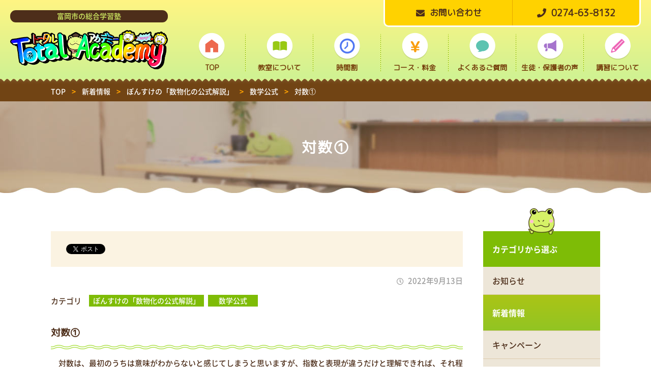

--- FILE ---
content_type: text/html; charset=UTF-8
request_url: https://total-academy.net/article/?p=9075
body_size: 7480
content:
<!DOCTYPE html>
<html lang="ja">
<head>
<meta http-equiv="X-UA-Compatible" content="IE=edge">
<meta charset="UTF-8">
<title>対数① ｜ 富岡市の総合学習塾 トータルアカデミー</title>
<meta name="description" content="富岡市の総合学習塾 トータルアカデミーのホームページです。生徒のやる気を育てる！生徒の為の塾であるべき！これが当塾の考え方であります。">
<link rel='dns-prefetch' href='//s.w.org' />
<link rel='stylesheet' id='wp-block-library-css'  href='https://total-academy.net/wp-includes/css/dist/block-library/style.min.css?ver=5.3.20' type='text/css' media='all' />
<link rel='https://api.w.org/' href='https://total-academy.net/wp-json/' />
<link rel='shortlink' href='https://total-academy.net/?p=9075' />
<link rel="alternate" type="application/json+oembed" href="https://total-academy.net/wp-json/oembed/1.0/embed?url=https%3A%2F%2Ftotal-academy.net%2Farticle%2F%3Fp%3D9075" />
<link rel="alternate" type="text/xml+oembed" href="https://total-academy.net/wp-json/oembed/1.0/embed?url=https%3A%2F%2Ftotal-academy.net%2Farticle%2F%3Fp%3D9075&#038;format=xml" />
<meta name="viewport" content="width=device-width,initial-scale=1">
<meta name="format-detection" content="telephone=no">
<link rel="canonical" href="https://total-academy.net/article/?p=9075" />
<meta property="og:type" content="article">
<meta property="og:title" content="対数① ｜ 富岡市の総合学習塾 トータルアカデミー">
<meta property="og:description" content="富岡市の総合学習塾 トータルアカデミーのホームページです。生徒のやる気を育てる！生徒の為の塾であるべき！これが当塾の考え方であります。">
<meta property="og:url" content="https://total-academy.net/article/?p=9075">
<meta property="og:image" content="https://total-academy.net/wp-content/themes/red-post/common/img/ogimage.jpg?ver=202504">
<meta property="og:site_name" content="富岡市の総合学習塾 トータルアカデミー">
<meta property="og:locale" content="ja_JP">
<link rel="stylesheet" href="https://total-academy.net/wp-content/themes/red-post/common/css/style.css?ver=202504">
<script async>
(function(){
var n = document.createElement('link');
n.async = true;
n.defer = true;
n.type = 'text/css';
n.rel  = 'stylesheet';
n.href = 'https://fonts.googleapis.com/css?family=M+PLUS+Rounded+1c';
var s = document.getElementsByTagName('script');
var c = s[s.length - 1];
c.parentNode.insertBefore(n, c);
})(document);
</script>
<!-- Global site tag (gtag.js) - Google Analytics -->
<script async src="https://www.googletagmanager.com/gtag/js?id=UA-141107859-1"></script>
<script>
  window.dataLayer = window.dataLayer || [];
  function gtag(){dataLayer.push(arguments);}
  gtag('js', new Date());

  gtag('config', 'UA-141107859-1');
</script>
</head>
<body class="post-template-default single single-post postid-9075 single-format-standard %e6%ba%b6%e6%b6%b2%e3%81%ae%e6%bf%83%e5%ba%a6-3-3-2-10-3-2-3-3-3-3-3-10-2-2-3-3-2-5-3-5-4-3 " id="body">
<div id="l-container">
<header id="l-header">
<div class="hd-top">
<div class="hd-brand">
<div class="hd-brand_tagline">富岡市の総合学習塾</div>
<h1 class="hd-brand_logo"><a href="https://total-academy.net"><img src="https://total-academy.net/wp-content/themes/red-post/common/img/logo_2505.png" alt="トータルアカデミー"></a></h1>
<!-- /hd-brand --></div>
<div class="hd-util">
<div class="hd-util_btn hd-util_btn--envelope"><a href="/inquiry" target="_blank">
<i class="fas fa-envelope"></i><span>お問い合わせ</span>
</a></div>
<div class="hd-util_btn hd-util_btn--phone"><a href="tel:0274638132" target="_blank">
<i class="fas fa-phone"></i><span>0274-63-8132</span>
</a></div>
<div class="hd-util_switch"><a href="#" class="js-gnav-switch"><span></span><span></span><span></span></a></div>
<!-- /hd-util --></div>
<!-- /hd-top --></div>
<div class="hd-bottom">
<nav id="l-gnav" class="l-gnav js-location-check">
<div class="menu-gnav-container"><ul id="menu-gnav" class="menu"><li id="menu-item-121" class="menu-item menu-item-type-custom menu-item-object-custom menu-item-121"><a href="/">TOP</a></li>
<li id="menu-item-249" class="menu-item menu-item-type-post_type menu-item-object-page menu-item-249"><a href="https://total-academy.net/about">教室について</a></li>
<li id="menu-item-248" class="menu-item menu-item-type-post_type menu-item-object-page menu-item-248"><a href="https://total-academy.net/timetable">時間割</a></li>
<li id="menu-item-247" class="menu-item menu-item-type-post_type menu-item-object-page menu-item-247"><a href="https://total-academy.net/course">コース・料金</a></li>
<li id="menu-item-246" class="menu-item menu-item-type-post_type menu-item-object-page menu-item-246"><a href="https://total-academy.net/qa">よくあるご質問</a></li>
<li id="menu-item-645" class="menu-item menu-item-type-post_type menu-item-object-page menu-item-645"><a href="https://total-academy.net/voice">生徒・保護者の声</a></li>
<li id="menu-item-244" class="menu-item menu-item-type-post_type menu-item-object-page menu-item-244"><a href="https://total-academy.net/shortcourse">講習について</a></li>
</ul></div></nav>
<!-- /hd-bottom --></div>
<!-- User Heat Tag -->
<script type="text/javascript">
(function(add, cla){window['UserHeatTag']=cla;window[cla]=window[cla]||function(){(window[cla].q=window[cla].q||[]).push(arguments)},window[cla].l=1*new Date();var ul=document.createElement('script');var tag = document.getElementsByTagName('script')[0];ul.async=1;ul.src=add;tag.parentNode.insertBefore(ul,tag);})('//uh.nakanohito.jp/uhj2/uh.js', '_uhtracker');_uhtracker({id:'uhanbOMlpJ'});
</script>
<!-- End User Heat Tag -->
</header><div id="l-topicPath"><div class="l-siteBlock"><p class="topicPath-list">
<!-- Breadcrumb NavXT 6.3.0 -->
<span property="itemListElement" typeof="ListItem"><a property="item" typeof="WebPage" title="トップページへ移動" href="https://total-academy.net" class="home"><span property="name">TOP</span></a><meta property="position" content="1"></span><span class="topic-hr"> &gt; </span><span property="itemListElement" typeof="ListItem"><a property="item" typeof="WebPage" title="新着情報のカテゴリーアーカイブへ移動" href="https://total-academy.net/article" class="taxonomy category"><span property="name">新着情報</span></a><meta property="position" content="2"></span><span class="topic-hr"> &gt; </span><span property="itemListElement" typeof="ListItem"><a property="item" typeof="WebPage" title="ぽんすけの「数物化の公式解説」のカテゴリーアーカイブへ移動" href="https://total-academy.net/article/formula" class="taxonomy category"><span property="name">ぽんすけの「数物化の公式解説」</span></a><meta property="position" content="3"></span><span class="topic-hr"> &gt; </span><span property="itemListElement" typeof="ListItem"><a property="item" typeof="WebPage" title="数学公式のカテゴリーアーカイブへ移動" href="https://total-academy.net/article/formula/math-formula" class="taxonomy category"><span property="name">数学公式</span></a><meta property="position" content="4"></span><span class="topic-hr"> &gt; </span><span property="itemListElement" typeof="ListItem"><span property="name">対数①</span><meta property="position" content="5"></span></p></div><!-- /topicPath --></div>
<div class="m-headingLv01"><div class="l-siteBlock">
<h1>対数①</h1>
</div></div>
<div id="l-contents--hasNav">
<main id="l-main">
<article class="l-siteBlock">
<div class="m-snsArea">
<ul class="m-snsArea_list">
<li class="m-snsArea_list_elm">
<a href="https://twitter.com/share" class="twitter-share-button" data-lang="ja">ツイート</a>
<script async>!function(d,s,id){var js,fjs=d.getElementsByTagName(s)[0],p=/^http:/.test(d.location)?'http':'https';if(!d.getElementById(id)){js=d.createElement(s);js.id=id;js.src=p+'://platform.twitter.com/widgets.js';fjs.parentNode.insertBefore(js,fjs);}}(document, 'script', 'twitter-wjs');</script>
</li>
<li class="m-snsArea_list_elm">
<div id="fb-root"></div>
<script async>(function(d, s, id) {var js, fjs = d.getElementsByTagName(s)[0];if (d.getElementById(id)) return;js = d.createElement(s); js.id = id;js.src = "//connect.facebook.net/ja_JP/sdk.js#xfbml=1&version=v2.3";fjs.parentNode.insertBefore(js, fjs);}(document, 'script', 'facebook-jssdk'));</script>
<div class="fb-like" data-href="https://total-academy.net/article/?p=9075" data-layout="button" data-action="like" data-show-faces="false" data-share="false"></div>
</li>
<li class="m-snsArea_list_elm">
<div class="line-it-button" data-lang="ja" data-type="share-a" data-url="https://total-academy.net/article/?p=9075" style="display: none;"></div><script src="https://d.line-scdn.net/r/web/social-plugin/js/thirdparty/loader.min.js" async="async" defer="defer"></script>
</li>
</ul>
<!--/m-snsArea--></div><p class="single-time"><time datetime="2022-09-13">2022年9月13日</time></p>


<dl class="m-dlList--col">
<dt>カテゴリ</dt>
<dd data-hide="true">
<ul class="m-categoryList">
<li class="m-categoryList_elm '. $value->slug .'"><a href="https://total-academy.net/article/formula">ぽんすけの「数物化の公式解説」</a></li>
<li class="m-categoryList_elm '. $value->slug .'"><a href="https://total-academy.net/article/formula/math-formula">数学公式</a></li>
</ul>
</dd>
</dl>

<div class="wp-wrap-post elm-mt-2e">
<h4 style="text-align: left;">対数①</h4>
<p>　対数は、最初のうちは意味がわからないと感じてしまうと思いますが、指数と表現が違うだけと理解できれば、それ程難しいものではありません。寧ろ、数値の大きいもの（例えば恒星間の距離など）逆に小さいもの（原子・分子の大きさ）などを扱うときは対数を使うと便利だったりします。</p>
<h2>手書きの説明</h2>
<p><img src="https://total-academy.net/wp-content/uploads/74691c6d8c6558a7b83c380b1d3113b2-678x1000.png" alt="" width="678" height="1000" class="aligncenter size-large wp-image-9076" srcset="https://total-academy.net/wp-content/uploads/74691c6d8c6558a7b83c380b1d3113b2-678x1000.png 678w, https://total-academy.net/wp-content/uploads/74691c6d8c6558a7b83c380b1d3113b2-434x640.png 434w, https://total-academy.net/wp-content/uploads/74691c6d8c6558a7b83c380b1d3113b2-768x1132.png 768w, https://total-academy.net/wp-content/uploads/74691c6d8c6558a7b83c380b1d3113b2-1042x1536.png 1042w, https://total-academy.net/wp-content/uploads/74691c6d8c6558a7b83c380b1d3113b2.png 1248w" sizes="(max-width: 678px) 100vw, 678px" /></p>
<p>&nbsp;</p>
<p><br style="clear: both;"></p>
<p>　次回も、対数です。対数の性質についてお話します。</p>
<p>　受験や学習に対する質問は、お問い合わせフォームからお気軽にどうぞ♪答えられる限り、答えます！</p>
</div>

<div class="wrap-signature">
<p>富岡市の総合学習塾<br>トータルアカデミー<br><a href="/" class="m-inlineLink">total-academy.net</a></p>
<hr>
<p>〒370-2344<br>群馬県富岡市黒川1807-16<br>
TEL:<a href="tel:0274638132" class="m-inlineLink">0274-63-8132</a></p>
</div>
<ul class="pager-sibling">
<li>
<p class="pager-sibling-label is-next"><a href="https://total-academy.net/article/?p=9158" rel="next">≪Next</a></p>
<div class="pager-sibling-elm">
<a href="https://total-academy.net/article/?p=9158" rel="next"><figure class="pager-sibling-elm-img"><img width="300" height="300" src="https://total-academy.net/wp-content/uploads/5D0A0053-4-300x300.jpg" class="attachment-thumbnail size-thumbnail wp-post-image" alt="" /></figure><span class="pager-sibling-elm-txt"><span class="pager-sibling-name">対数②</span></span></a></div>
</li>
<li>
<p class="pager-sibling-label is-prev"><a href="https://total-academy.net/article/?p=9078" rel="prev">Prev≫</a></p>
<div class="pager-sibling-elm">
<a href="https://total-academy.net/article/?p=9078" rel="prev"><figure class="pager-sibling-elm-img"><img width="300" height="300" src="https://total-academy.net/wp-content/uploads/5D0A0053-4-300x300.jpg" class="attachment-thumbnail size-thumbnail wp-post-image" alt="" /></figure><span class="pager-sibling-elm-txt"><span  class="pager-sibling-name">谷川岳一の倉沢に行って来ました（その2）♪</span></span></a></div>
</li>
</ul>
<ul class="m-buttons elm-mt-3e">
<li class="m-buttons_elm elm-center"><a href="/article/" class="m-buttons_elm_inner"><i class="fas fa-angle-left fa-lg"></i><span>一覧へ戻る</span></a></li>
</ul>

<div class="m-box elm-mt-3e">
<div class="m-box_head elm-center"><i class="fas fa-info-circle fa-lg elm-mr-0-5e"></i>お問い合わせはこちら</div>
<div class="m-box_body--border">

<div data-grid="2">
<div class="m-telBtn elm-fx-al-center">
<a href="tel:0274638132" class="m-telBtn_elm--center"><span>0274-63-8132</span></a>
</div>
<ul class="m-buttons elm-fx-al-center">
<li class="m-buttons_elm"><a href="/inquiry" class="m-buttons_elm_inner--strong"><i class="fas fa-envelope fa-lg"></i><span>Webでお問い合わせ</span></a></li>
</ul>

</div>

</div>
</div></article>
<!-- main --></main>
<aside id="l-aside" class="l-siteBlock-sp">


<nav class="sidenav-list js-location-check">
<p class="sidenav-list_head">カテゴリから選ぶ</p>
<ul>
	<li class="cat-item cat-item-1"><a href="https://total-academy.net/article/info">お知らせ</a>
</li>
	<li class="cat-item cat-item-2"><a href="https://total-academy.net/article">新着情報</a>
</li>
	<li class="cat-item cat-item-5"><a href="https://total-academy.net/article/campaign">キャンペーン</a>
</li>
	<li class="cat-item cat-item-6"><a href="https://total-academy.net/article/event">イベント情報</a>
</li>
	<li class="cat-item cat-item-7"><a href="https://total-academy.net/article/lejournal">le Journal</a>
</li>
	<li class="cat-item cat-item-8"><a href="https://total-academy.net/article/lesson">授業変更</a>
</li>
	<li class="cat-item cat-item-9"><a href="https://total-academy.net/article/challenge">今週のチャレンジ問題</a>
</li>
	<li class="cat-item cat-item-10"><a href="https://total-academy.net/article/kaeru">カエルの「基本にかえる⁉」</a>
</li>
	<li class="cat-item cat-item-11"><a href="https://total-academy.net/article/formula">ぽんすけの「数物化の公式解説」</a>
</li>
	<li class="cat-item cat-item-12"><a href="https://total-academy.net/article/homework">宿題</a>
</li>
	<li class="cat-item cat-item-13"><a href="https://total-academy.net/h3">高校3年生</a>
</li>
	<li class="cat-item cat-item-14"><a href="https://total-academy.net/h2">高校2年生</a>
</li>
	<li class="cat-item cat-item-15"><a href="https://total-academy.net/h1">高校1年生</a>
</li>
	<li class="cat-item cat-item-16"><a href="https://total-academy.net/j3">中学3年生</a>
</li>
	<li class="cat-item cat-item-17"><a href="https://total-academy.net/j2">中学2年生</a>
</li>
	<li class="cat-item cat-item-18"><a href="https://total-academy.net/j1">中学1年生</a>
</li>
	<li class="cat-item cat-item-19"><a href="https://total-academy.net/e6">小学6年生</a>
</li>
	<li class="cat-item cat-item-20"><a href="https://total-academy.net/e5">小学5年生</a>
</li>
	<li class="cat-item cat-item-21"><a href="https://total-academy.net/e4">小学4年生</a>
</li>
	<li class="cat-item cat-item-22"><a href="https://total-academy.net/article/challenge/math">大学受験数学</a>
</li>
	<li class="cat-item cat-item-23"><a href="https://total-academy.net/article/challenge/physics">大学受験物理</a>
</li>
	<li class="cat-item cat-item-24"><a href="https://total-academy.net/article/challenge/chemistry">大学受験化学</a>
</li>
	<li class="cat-item cat-item-25"><a href="https://total-academy.net/article/formula/math-formula">数学公式</a>
</li>
	<li class="cat-item cat-item-26"><a href="https://total-academy.net/article/formula/physics-formula">物理公式</a>
</li>
	<li class="cat-item cat-item-27"><a href="https://total-academy.net/article/formula/chemistry-formula">化学公式</a>
</li>
	<li class="cat-item cat-item-28"><a href="https://total-academy.net/article/lejournal/photos">写真家ポテムの旅日記</a>
</li>
	<li class="cat-item cat-item-29"><a href="https://total-academy.net/sunday-growth">Sunday Growth</a>
</li>
</ul>
</nav>
<nav class="sidenav-list js-location-check">
<p class="sidenav-list_head">最近の記事</p>
<ul>
	<li><a href='https://total-academy.net/article/?p=15541'>高2英語　宿題</a></li>
	<li><a href='https://total-academy.net/article/?p=15537'>連載記事の休載の再延長のお知らせ</a></li>
	<li><a href='https://total-academy.net/article/?p=14765'>高2数学　宿題</a></li>
</ul>
</nav>
<nav class="sidenav-list">
<p class="sidenav-list_head">日付から選ぶ</p>
<div class="m-form sidenav-list_block">
<select onchange='document.location.href=this.options[this.selectedIndex].value;' class="m-form_basicInput elm-w-100p">
<option value="">選択してください</option>
	<option value='https://total-academy.net/date/2026/01'> 2026年1月 </option>
	<option value='https://total-academy.net/date/2025/12'> 2025年12月 </option>
	<option value='https://total-academy.net/date/2025/11'> 2025年11月 </option>
	<option value='https://total-academy.net/date/2025/10'> 2025年10月 </option>
	<option value='https://total-academy.net/date/2025/09'> 2025年9月 </option>
	<option value='https://total-academy.net/date/2025/08'> 2025年8月 </option>
	<option value='https://total-academy.net/date/2025/07'> 2025年7月 </option>
	<option value='https://total-academy.net/date/2025/06'> 2025年6月 </option>
	<option value='https://total-academy.net/date/2025/05'> 2025年5月 </option>
	<option value='https://total-academy.net/date/2025/04'> 2025年4月 </option>
	<option value='https://total-academy.net/date/2025/03'> 2025年3月 </option>
	<option value='https://total-academy.net/date/2025/02'> 2025年2月 </option>
	<option value='https://total-academy.net/date/2024/12'> 2024年12月 </option>
	<option value='https://total-academy.net/date/2024/11'> 2024年11月 </option>
	<option value='https://total-academy.net/date/2024/10'> 2024年10月 </option>
	<option value='https://total-academy.net/date/2024/09'> 2024年9月 </option>
	<option value='https://total-academy.net/date/2024/06'> 2024年6月 </option>
	<option value='https://total-academy.net/date/2024/05'> 2024年5月 </option>
	<option value='https://total-academy.net/date/2024/04'> 2024年4月 </option>
	<option value='https://total-academy.net/date/2024/03'> 2024年3月 </option>
	<option value='https://total-academy.net/date/2024/02'> 2024年2月 </option>
	<option value='https://total-academy.net/date/2024/01'> 2024年1月 </option>
	<option value='https://total-academy.net/date/2023/12'> 2023年12月 </option>
	<option value='https://total-academy.net/date/2023/11'> 2023年11月 </option>
	<option value='https://total-academy.net/date/2023/10'> 2023年10月 </option>
	<option value='https://total-academy.net/date/2023/09'> 2023年9月 </option>
	<option value='https://total-academy.net/date/2023/08'> 2023年8月 </option>
	<option value='https://total-academy.net/date/2023/07'> 2023年7月 </option>
	<option value='https://total-academy.net/date/2023/06'> 2023年6月 </option>
	<option value='https://total-academy.net/date/2023/05'> 2023年5月 </option>
	<option value='https://total-academy.net/date/2023/04'> 2023年4月 </option>
	<option value='https://total-academy.net/date/2023/03'> 2023年3月 </option>
	<option value='https://total-academy.net/date/2023/02'> 2023年2月 </option>
	<option value='https://total-academy.net/date/2023/01'> 2023年1月 </option>
	<option value='https://total-academy.net/date/2022/12'> 2022年12月 </option>
	<option value='https://total-academy.net/date/2022/11'> 2022年11月 </option>
	<option value='https://total-academy.net/date/2022/10'> 2022年10月 </option>
	<option value='https://total-academy.net/date/2022/09'> 2022年9月 </option>
	<option value='https://total-academy.net/date/2022/07'> 2022年7月 </option>
	<option value='https://total-academy.net/date/2022/06'> 2022年6月 </option>
	<option value='https://total-academy.net/date/2022/05'> 2022年5月 </option>
	<option value='https://total-academy.net/date/2022/04'> 2022年4月 </option>
	<option value='https://total-academy.net/date/2022/03'> 2022年3月 </option>
	<option value='https://total-academy.net/date/2022/02'> 2022年2月 </option>
	<option value='https://total-academy.net/date/2022/01'> 2022年1月 </option>
	<option value='https://total-academy.net/date/2021/12'> 2021年12月 </option>
	<option value='https://total-academy.net/date/2021/11'> 2021年11月 </option>
	<option value='https://total-academy.net/date/2021/10'> 2021年10月 </option>
	<option value='https://total-academy.net/date/2021/09'> 2021年9月 </option>
	<option value='https://total-academy.net/date/2021/07'> 2021年7月 </option>
	<option value='https://total-academy.net/date/2021/06'> 2021年6月 </option>
	<option value='https://total-academy.net/date/2021/05'> 2021年5月 </option>
	<option value='https://total-academy.net/date/2021/04'> 2021年4月 </option>
	<option value='https://total-academy.net/date/2021/03'> 2021年3月 </option>
	<option value='https://total-academy.net/date/2021/02'> 2021年2月 </option>
	<option value='https://total-academy.net/date/2021/01'> 2021年1月 </option>
	<option value='https://total-academy.net/date/2020/12'> 2020年12月 </option>
	<option value='https://total-academy.net/date/2020/11'> 2020年11月 </option>
	<option value='https://total-academy.net/date/2020/10'> 2020年10月 </option>
	<option value='https://total-academy.net/date/2020/09'> 2020年9月 </option>
	<option value='https://total-academy.net/date/2020/08'> 2020年8月 </option>
	<option value='https://total-academy.net/date/2020/07'> 2020年7月 </option>
	<option value='https://total-academy.net/date/2020/06'> 2020年6月 </option>
	<option value='https://total-academy.net/date/2020/05'> 2020年5月 </option>
	<option value='https://total-academy.net/date/2020/04'> 2020年4月 </option>
	<option value='https://total-academy.net/date/2020/03'> 2020年3月 </option>
	<option value='https://total-academy.net/date/2020/02'> 2020年2月 </option>
	<option value='https://total-academy.net/date/2020/01'> 2020年1月 </option>
	<option value='https://total-academy.net/date/2019/12'> 2019年12月 </option>
	<option value='https://total-academy.net/date/2019/11'> 2019年11月 </option>
	<option value='https://total-academy.net/date/2019/10'> 2019年10月 </option>
	<option value='https://total-academy.net/date/2019/09'> 2019年9月 </option>
	<option value='https://total-academy.net/date/2019/08'> 2019年8月 </option>
	<option value='https://total-academy.net/date/2019/07'> 2019年7月 </option>
	<option value='https://total-academy.net/date/2019/06'> 2019年6月 </option>
	<option value='https://total-academy.net/date/2019/05'> 2019年5月 </option>
</select>
</div>
</nav>

<nav class="sidenav-list type-page-nav js-location-check">
<ul>
<li class="page_item page-item-212 page_item_has_children"><a href="https://total-academy.net/about">教室について</a>
<ul class='children'>
	<li class="page_item page-item-214"><a href="https://total-academy.net/about/policy">学習指導方針</a></li>
	<li class="page_item page-item-216"><a href="https://total-academy.net/about/profile">塾長プロフィール</a></li>
	<li class="page_item page-item-218"><a href="https://total-academy.net/about/terms">当塾規約</a></li>
	<li class="page_item page-item-136"><a href="https://total-academy.net/about/access">アクセス</a></li>
</ul>
</li>
<li class="page_item page-item-221"><a href="https://total-academy.net/timetable">時間割</a></li>
<li class="page_item page-item-223 page_item_has_children"><a href="https://total-academy.net/course">コース・料金</a>
<ul class='children'>
	<li class="page_item page-item-225"><a href="https://total-academy.net/course/elementaryss">さんすう教室（小4・5・6対象）</a></li>
	<li class="page_item page-item-228"><a href="https://total-academy.net/course/middless">中学生</a></li>
	<li class="page_item page-item-230"><a href="https://total-academy.net/course/high">高校生</a></li>
	<li class="page_item page-item-232"><a href="https://total-academy.net/course/other">その他の講座</a></li>
	<li class="page_item page-item-234"><a href="https://total-academy.net/course/discount">料金割引制度</a></li>
	<li class="page_item page-item-236"><a href="https://total-academy.net/course/benefits">塾生特典について</a></li>
</ul>
</li>
<li class="page_item page-item-238"><a href="https://total-academy.net/qa">よくあるご質問</a></li>
<li class="page_item page-item-240"><a href="https://total-academy.net/voice">生徒・保護者の声</a></li>
<li class="page_item page-item-242 page_item_has_children"><a href="https://total-academy.net/shortcourse">講習について</a>
<ul class='children'>
	<li class="page_item page-item-2265"><a href="https://total-academy.net/shortcourse/spring">2026年春期講習</a></li>
	<li class="page_item page-item-452"><a href="https://total-academy.net/shortcourse/winter">2025年冬期講習</a></li>
	<li class="page_item page-item-449"><a href="https://total-academy.net/shortcourse/summer">2025年夏期講習</a></li>
</ul>
</li>
</ul>
</nav>
<div class="m-box">
<div class="m-box_body--attention">
<p><span class="elm-bold">入塾の際は、申込用紙を記入してお持ち下さい。</span></p>
<ul class="m-buttons elm-mt-1e">
<li class="m-buttons_elm elm-center"><a href="/wp-content/themes/red-post/common/img/request.pdf" class="m-buttons_elm_inner--strong" target="_blank"><span>申込用紙はコチラ</span></a></li>
</ul>
</div>
</div>
</aside><!-- container --></div>
<footer id="l-footer">
<div class="l-siteBlock">
<div class="ft-top">
<div class="ft-contents">
<div class="ft-tagline">
<p class="ft-tagline_desc">富岡市の少人数制学習塾なら<span class="ft-tagline_logo"><img src="https://total-academy.net/wp-content/themes/red-post/common/img/logo_2505.png" alt="トータルアカデミー"></span></p>
</div>
<div class="ft-box">
<div class="ft-box_title">
<h2 class="ft-box_title_inner">お気軽にお問い合わせください</h2>
</div>
<div class="ft-util">
<div class="ft-util_btn ft-util_btn--phone"><a href="tel:0274638132" target="_blank">
<i class="fas fa-phone"></i>
<span>0274-63-8132</span>
</a></div>
<div class="ft-util_btn ft-util_btn--envelope"><a href="/inquiry" target="_blank">
<i class="fas fa-envelope"></i>
<span>お問い合わせ</span>
</a></div>
</div>
</div>
</div>
</div>
<div class="ft-bottom">
<div class="ft-postdata">
<address>〒370-2344　群馬県富岡市黒川1807-16</address>
<a href="/about/access" class="ft-access"><i class="fas fa-map-marker-alt"></i><span>アクセス</span></a>
</div>
<ul class="m-linkList">
<li class="m-linkList_instagram"><a href="https://www.instagram.com/total_academy_2002/" target="_blank"><img src="https://total-academy.net/wp-content/themes/red-post/common/img/ic_instagram.png" alt="インスタグラム"></a></li>
<li><a href="/privacy"><span>プライバシーポリシー</span></a></li>
</ul>
</div>
<!-- /l-siteBlock --></div>
<p class="ft-copyright"><small>Copyright &copy; トータルアカデミー All Rights Reserved.</small></p>
<div id="js-scroll-top"><a href="#"><i class="fas fa-angle-up fa-2x"></i></a></div>
</footer>
</div>
<script src="https://total-academy.net/wp-content/themes/red-post/common/js/jquery-3.3.1.min.js?ver=190610" defer></script>
<script src="https://total-academy.net/wp-content/themes/red-post/common/js/plugin.js?ver=190610" defer></script>
<script src="https://total-academy.net/wp-content/themes/red-post/common/js/common.js?ver=190610" defer></script>
<script type='text/javascript' src='https://total-academy.net/wp-includes/js/wp-embed.min.js?ver=5.3.20'></script>
</body>
</html>

--- FILE ---
content_type: text/css
request_url: https://total-academy.net/wp-content/themes/red-post/common/css/style.css?ver=202504
body_size: 36129
content:
#menu-gnav .menu-item a:after,.m-anchorList>li>a:before,.m-blockNews_time:before,.m-blockNews_title:after,.m-buttons_elm_inner[target="_blank"]:after,.m-buttons_elm_inner[target="_blank"][href$=".pdf"]:after,.m-cardNews_title:after,.m-checkList>li:before,.m-hardNews_title:after,.m-linkList>li>a:before,.m-linkList>li>a[target="_blank"]:after,.m-linkList>li>a[target="_blank"][href$=".pdf"]:after,.m-pageLink_title:after,.m-relationLink:after,.m-telBtn_elm--center:before,.m-telBtn_elm:before,.m-wideNews_time:before,.m-wideNews_title a:after,.single-time:before,.wp-wrap-post .editor-button>a[target="_blank"]:after,a.m-buttons_elm_inner--line[target="_blank"]:after,a.m-buttons_elm_inner--line[target="_blank"][href$=".pdf"]:after,a.m-buttons_elm_inner--skeleton[target="_blank"]:after,a.m-buttons_elm_inner--skeleton[target="_blank"][href$=".pdf"]:after,a.m-buttons_elm_inner--strong[target="_blank"]:after,a.m-buttons_elm_inner--strong[target="_blank"][href$=".pdf"]:after,a.m-inlineLink--iconHide[target="_blank"]:after,a.m-inlineLink--iconHide[target="_blank"][href$=".pdf"]:after,a.m-inlineLink[target="_blank"]:after,a.m-inlineLink[target="_blank"][href$=".pdf"]:after{display:inline-block;font-family:"Font Awesome 5 Free";font-weight:900}#body #l-main>:first-child,#body .home-block--grid_elm>:first-child,#body .home-block>:first-child,#body .home-intro_note>:first-child,#body .l-siteBlock--pcOnly>:first-child,#body .l-siteBlock--spOnly>:first-child,#body .l-siteBlock>:first-child,#body .m-anchorList>:first-child,#body .m-blockNews_detail>:first-child,#body .m-borderBox>:first-child,#body .m-box_body--attention>:first-child,#body .m-box_body--border>:first-child,#body .m-box_body--gray>:first-child,#body .m-box_body--spot>:first-child,#body .m-box_body--strong>:first-child,#body .m-box_body>:first-child,#body .m-dlList--col>dd>:first-child,#body .m-dlList--row>dd>:first-child,#body .m-dlList--strong>dd>:first-child,#body .m-flowBox_elm>:first-child,#body .m-leadBox_detail>:first-child,#body .m-media_detail>:first-child,#body .m-pageLink_detail>:first-child,#body .m-priceList_body>:first-child,#body .m-qa_after>:first-child,#body .m-qa_before>:first-child,#body .m-relationLink_detail>:first-child,#body .m-richBox>:first-child,#body .m-singleImg>:first-child,#body .m-snsArea>:first-child,#body .m-table td>:first-child,#body .m-table th>:first-child,#body .m-talkBox_detail>:first-child,#body .wp-wrap-post .editor-box--border>:first-child,#body .wp-wrap-post .editor-box>:first-child,#body .wp-wrap-post table:not([class]) td>:first-child,#body .wp-wrap-post table:not([class]) th>:first-child,#body .wp-wrap-post>:first-child,.m-table #body td>:first-child,.m-table #body th>:first-child,.wp-wrap-post #body .editor-box--border>:first-child,.wp-wrap-post #body .editor-box>:first-child,.wp-wrap-post table:not([class]) #body td>:first-child,.wp-wrap-post table:not([class]) #body th>:first-child{margin-top:0}#body #l-main>section:first-child>:first-child,#body .home-block--grid_elm>section:first-child>:first-child,#body .home-block>section:first-child>:first-child,#body .home-intro_note>section:first-child>:first-child,#body .l-siteBlock--pcOnly>section:first-child>:first-child,#body .l-siteBlock--spOnly>section:first-child>:first-child,#body .l-siteBlock>section:first-child>:first-child,#body .m-anchorList>section:first-child>:first-child,#body .m-blockNews_detail>section:first-child>:first-child,#body .m-borderBox>section:first-child>:first-child,#body .m-box_body--attention>section:first-child>:first-child,#body .m-box_body--border>section:first-child>:first-child,#body .m-box_body--gray>section:first-child>:first-child,#body .m-box_body--spot>section:first-child>:first-child,#body .m-box_body--strong>section:first-child>:first-child,#body .m-box_body>section:first-child>:first-child,#body .m-dlList--col>dd>section:first-child>:first-child,#body .m-dlList--row>dd>section:first-child>:first-child,#body .m-dlList--strong>dd>section:first-child>:first-child,#body .m-flowBox_elm>section:first-child>:first-child,#body .m-leadBox_detail>section:first-child>:first-child,#body .m-media_detail>section:first-child>:first-child,#body .m-pageLink_detail>section:first-child>:first-child,#body .m-priceList_body>section:first-child>:first-child,#body .m-qa_after>section:first-child>:first-child,#body .m-qa_before>section:first-child>:first-child,#body .m-relationLink_detail>section:first-child>:first-child,#body .m-richBox>section:first-child>:first-child,#body .m-singleImg>section:first-child>:first-child,#body .m-snsArea>section:first-child>:first-child,#body .m-table td>section:first-child>:first-child,#body .m-table th>section:first-child>:first-child,#body .m-talkBox_detail>section:first-child>:first-child,#body .wp-wrap-post .editor-box--border>section:first-child>:first-child,#body .wp-wrap-post .editor-box>section:first-child>:first-child,#body .wp-wrap-post table:not([class]) td>section:first-child>:first-child,#body .wp-wrap-post table:not([class]) th>section:first-child>:first-child,#body .wp-wrap-post>section:first-child>:first-child,.m-table #body td>section:first-child>:first-child,.m-table #body th>section:first-child>:first-child,.wp-wrap-post #body .editor-box--border>section:first-child>:first-child,.wp-wrap-post #body .editor-box>section:first-child>:first-child,.wp-wrap-post table:not([class]) #body td>section:first-child>:first-child,.wp-wrap-post table:not([class]) #body th>section:first-child>:first-child{margin-top:0}#body #l-main>:last-child,#body .home-block--grid_elm>:last-child,#body .home-block>:last-child,#body .home-intro_note>:last-child,#body .l-siteBlock--pcOnly>:last-child,#body .l-siteBlock--spOnly>:last-child,#body .l-siteBlock>:last-child,#body .m-anchorList>:last-child,#body .m-blockNews_detail>:last-child,#body .m-borderBox>:last-child,#body .m-box_body--attention>:last-child,#body .m-box_body--border>:last-child,#body .m-box_body--gray>:last-child,#body .m-box_body--spot>:last-child,#body .m-box_body--strong>:last-child,#body .m-box_body>:last-child,#body .m-dlList--col>dd>:last-child,#body .m-dlList--row>dd>:last-child,#body .m-dlList--strong>dd>:last-child,#body .m-flowBox_elm>:last-child,#body .m-leadBox_detail>:last-child,#body .m-media_detail>:last-child,#body .m-pageLink_detail>:last-child,#body .m-priceList_body>:last-child,#body .m-qa_after>:last-child,#body .m-qa_before>:last-child,#body .m-relationLink_detail>:last-child,#body .m-richBox>:last-child,#body .m-singleImg>:last-child,#body .m-snsArea>:last-child,#body .m-table td>:last-child,#body .m-table th>:last-child,#body .m-talkBox_detail>:last-child,#body .wp-wrap-post .editor-box--border>:last-child,#body .wp-wrap-post .editor-box>:last-child,#body .wp-wrap-post table:not([class]) td>:last-child,#body .wp-wrap-post table:not([class]) th>:last-child,#body .wp-wrap-post>:last-child,.m-table #body td>:last-child,.m-table #body th>:last-child,.wp-wrap-post #body .editor-box--border>:last-child,.wp-wrap-post #body .editor-box>:last-child,.wp-wrap-post table:not([class]) #body td>:last-child,.wp-wrap-post table:not([class]) #body th>:last-child{margin-bottom:0}#js-scroll-top>a,a.m-miniButtons_elm_inner{transition:opacity ease .3s}.m-media:after,.wp-wrap-post:after{content:"";overflow:hidden;display:block;clear:both}.m-flowBox_elm+.m-flowBox_elm:before,.m-fukidashi_main:before,.m-richBox:before,.m-ulListLv01>li:before,.m-ulListLv02>li:before,.wp-wrap-post ul:not([class])>li:before{content:"";display:inline-block;vertical-align:middle;flex-shrink:0}.m-buttons_elm_inner[target="_blank"]:after,.m-linkList>li>a[target="_blank"]:after,.wp-wrap-post .editor-button>a[target="_blank"]:after,a.m-buttons_elm_inner--line[target="_blank"]:after,a.m-buttons_elm_inner--skeleton[target="_blank"]:after,a.m-buttons_elm_inner--strong[target="_blank"]:after,a.m-inlineLink--iconHide[target="_blank"]:after,a.m-inlineLink[target="_blank"]:after{margin:0 5px 0 2px}.m-buttons_elm_inner[target="_blank"]:after,.m-linkList>li>a[target="_blank"]:after,.wp-wrap-post .editor-button>a[target="_blank"]:after,a.m-buttons_elm_inner--line[target="_blank"]:after,a.m-buttons_elm_inner--skeleton[target="_blank"]:after,a.m-buttons_elm_inner--strong[target="_blank"]:after,a.m-inlineLink--iconHide[target="_blank"]:after,a.m-inlineLink[target="_blank"]:after{content:""}.m-buttons_elm_inner[target="_blank"][href$=".pdf"]:after,.m-linkList>li>a[target="_blank"][href$=".pdf"]:after,.wp-wrap-post .editor-button>a[target="_blank"][href$=".pdf"]:after,a.m-buttons_elm_inner--line[target="_blank"][href$=".pdf"]:after,a.m-buttons_elm_inner--skeleton[target="_blank"][href$=".pdf"]:after,a.m-buttons_elm_inner--strong[target="_blank"][href$=".pdf"]:after,a.m-inlineLink--iconHide[target="_blank"][href$=".pdf"]:after,a.m-inlineLink[target="_blank"][href$=".pdf"]:after{margin:0 5px 0 2px;color:#b02928}.m-buttons_elm_inner[target="_blank"][href$=".pdf"]:after,.m-linkList>li>a[target="_blank"][href$=".pdf"]:after,.wp-wrap-post .editor-button>a[target="_blank"][href$=".pdf"]:after,a.m-buttons_elm_inner--line[target="_blank"][href$=".pdf"]:after,a.m-buttons_elm_inner--skeleton[target="_blank"][href$=".pdf"]:after,a.m-buttons_elm_inner--strong[target="_blank"][href$=".pdf"]:after,a.m-inlineLink--iconHide[target="_blank"][href$=".pdf"]:after,a.m-inlineLink[target="_blank"][href$=".pdf"]:after{content:""}#body .elm-afterIcon--hidden.m-buttons_elm_inner:after,#body .m-linkList>li>a.elm-afterIcon--hidden:after,#body .wp-wrap-post .editor-button>a.elm-afterIcon--hidden:after,#body a.elm-afterIcon--hidden.m-buttons_elm_inner--line:after,#body a.elm-afterIcon--hidden.m-buttons_elm_inner--skeleton:after,#body a.elm-afterIcon--hidden.m-buttons_elm_inner--strong:after,#body a.elm-afterIcon--hidden.m-inlineLink--iconHide:after,#body a.elm-afterIcon--hidden.m-inlineLink:after,.wp-wrap-post #body .editor-button>a.elm-afterIcon--hidden:after{display:none}#menu-gnav .menu-item a:hover a:after,#menu-gnav .menu-item a:hover:after,.m-blockNews_title:hover:after,.m-cardNews_title:hover:after,.m-hardNews_title:hover:after,.m-pageLink_title:hover:after,.m-relationLink:hover:after,.m-wideNews_title a:hover a:after,.m-wideNews_title a:hover:after,a:hover #menu-gnav .menu-item a:after,a:hover .m-blockNews_title:after,a:hover .m-cardNews_title:after,a:hover .m-hardNews_title:after,a:hover .m-pageLink_title:after,a:hover .m-relationLink:after,a:hover .m-wideNews_title a:after{animation:arrow-went-static .3s both}.m-linkList>li>a:hover:before,a:hover .m-linkList>li>a:before{animation:arrow-went-absolute .3s both}.m-anchorList>li>a:hover:before,a:hover .m-anchorList>li>a:before{animation:arrow-went-bottom .3s both}.m-blockNews_time,.m-wideNews_time,.single-time{color:#9b9b9b}.m-blockNews_time:before,.m-wideNews_time:before,.single-time:before{font-size:14px;vertical-align:middle;margin-right:8px;font-weight:300}.m-blockNews_time:before,.m-wideNews_time:before,.single-time:before{content:""}.m-anchorList,.m-box_body,.m-box_body--attention,.m-box_body--border,.m-box_body--gray,.m-box_body--spot,.m-box_body--strong,.m-snsArea,.wp-wrap-post .editor-box,.wp-wrap-post .editor-box--border{padding:25px 30px;background:#fbf3e2}.wp-wrap-post [data-grid] .editor-box,.wp-wrap-post [data-grid] .editor-box--border,[data-grid] .m-anchorList,[data-grid] .m-box_body,[data-grid] .m-box_body--attention,[data-grid] .m-box_body--border,[data-grid] .m-box_body--gray,[data-grid] .m-box_body--spot,[data-grid] .m-box_body--strong,[data-grid] .m-snsArea,[data-grid] .wp-wrap-post .editor-box,[data-grid] .wp-wrap-post .editor-box--border{padding:15px}.wp-wrap-post [data-grid] .editor-box--border[class*="_body"],.wp-wrap-post [data-grid] .editor-box[class*="_body"],[data-grid] .m-anchorList[class*="_body"],[data-grid] .m-box_body--attention[class*="_body"],[data-grid] .m-box_body--border[class*="_body"],[data-grid] .m-box_body--gray[class*="_body"],[data-grid] .m-box_body--spot[class*="_body"],[data-grid] .m-box_body--strong[class*="_body"],[data-grid] .m-box_body[class*="_body"],[data-grid] .m-snsArea[class*="_body"],[data-grid] .wp-wrap-post .editor-box--border[class*="_body"],[data-grid] .wp-wrap-post .editor-box[class*="_body"]{display:flex;align-items:center;justify-content:center;height:100%}abbr,address,article,aside,audio,b,blockquote,body,canvas,caption,cite,code,dd,del,details,dfn,div,dl,dt,em,fieldset,figcaption,figure,footer,form,h1,h2,h3,h4,h5,h6,header,hgroup,html,i,iframe,img,ins,kbd,label,legend,li,mark,menu,nav,object,ol,p,pre,q,samp,section,small,span,strong,sub,summary,sup,table,tbody,td,tfoot,th,thead,time,tr,ul,var,video{margin:0;padding:0;border:0;outline:0;font-size:100%;vertical-align:baseline;background:0 0}body{line-height:1}article,aside,details,figcaption,figure,footer,header,hgroup,main,menu,nav,section,summary{display:block}nav ul{list-style:none}blockquote,q{quotes:none}blockquote:after,blockquote:before,q:after,q:before{content:none}a{margin:0;padding:0;font-size:100%;vertical-align:baseline;background:0 0}ins{background-color:#ff9;color:#000;text-decoration:none}mark{background-color:#ff9;color:#000;font-style:italic;font-weight:700}del{text-decoration:line-through}abbr[title],dfn[title]{border-bottom:1px dotted;cursor:help}table{border-collapse:collapse;border-spacing:0;-webkit-backface-visibility:visible}hr{display:block;margin:0;padding:0;border:none}input,select{vertical-align:middle}main{margin:0;padding:0;border:0;outline:0;font-size:100%;vertical-align:baseline;background:0 0;display:block}h1,h2,h3,h4,h5,h6{font-weight:inherit}ol,ul{list-style:none}b,strong{font-weight:inherit}em{font-style:normal}address{font-style:normal}hr,legend{display:none}time{display:inline-block}sub,sup{font-size:50%;line-height:1}sup{vertical-align:top}sub{vertical-align:bottom}img{-webkit-backface-visibility:hidden;vertical-align:top}html{font-size:62.5%;-webkit-text-size-adjust:100%;-ms-text-size-adjust:100%}*,:after,:before{box-sizing:border-box}_:-ms-input-placeholder,:root *{font-feature-settings:normal}#body .elm-w-001p{width:1%}#body .elm-w-002p{width:2%}#body .elm-w-003p{width:3%}#body .elm-w-004p{width:4%}#body .elm-w-005p{width:5%}#body .elm-w-006p{width:6%}#body .elm-w-007p{width:7%}#body .elm-w-008p{width:8%}#body .elm-w-009p{width:9%}#body .elm-w-010p{width:10%}#body .elm-w-011p{width:11%}#body .elm-w-012p{width:12%}#body .elm-w-013p{width:13%}#body .elm-w-014p{width:14%}#body .elm-w-015p{width:15%}#body .elm-w-016p{width:16%}#body .elm-w-017p{width:17%}#body .elm-w-018p{width:18%}#body .elm-w-019p{width:19%}#body .elm-w-020p{width:20%}#body .elm-w-021p{width:21%}#body .elm-w-022p{width:22%}#body .elm-w-023p{width:23%}#body .elm-w-024p{width:24%}#body .elm-w-025p{width:25%}#body .elm-w-026p{width:26%}#body .elm-w-027p{width:27%}#body .elm-w-028p{width:28%}#body .elm-w-029p{width:29%}#body .elm-w-030p{width:30%}#body .elm-w-031p{width:31%}#body .elm-w-032p{width:32%}#body .elm-w-033p{width:33%}#body .elm-w-034p{width:34%}#body .elm-w-035p{width:35%}#body .elm-w-036p{width:36%}#body .elm-w-037p{width:37%}#body .elm-w-038p{width:38%}#body .elm-w-039p{width:39%}#body .elm-w-040p{width:40%}#body .elm-w-041p{width:41%}#body .elm-w-042p{width:42%}#body .elm-w-043p{width:43%}#body .elm-w-044p{width:44%}#body .elm-w-045p{width:45%}#body .elm-w-046p{width:46%}#body .elm-w-047p{width:47%}#body .elm-w-048p{width:48%}#body .elm-w-049p{width:49%}#body .elm-w-050p{width:50%}#body .elm-w-051p{width:51%}#body .elm-w-052p{width:52%}#body .elm-w-053p{width:53%}#body .elm-w-054p{width:54%}#body .elm-w-055p{width:55%}#body .elm-w-056p{width:56%}#body .elm-w-057p{width:57%}#body .elm-w-058p{width:58%}#body .elm-w-059p{width:59%}#body .elm-w-060p{width:60%}#body .elm-w-061p{width:61%}#body .elm-w-062p{width:62%}#body .elm-w-063p{width:63%}#body .elm-w-064p{width:64%}#body .elm-w-065p{width:65%}#body .elm-w-066p{width:66%}#body .elm-w-067p{width:67%}#body .elm-w-068p{width:68%}#body .elm-w-069p{width:69%}#body .elm-w-070p{width:70%}#body .elm-w-071p{width:71%}#body .elm-w-072p{width:72%}#body .elm-w-073p{width:73%}#body .elm-w-074p{width:74%}#body .elm-w-075p{width:75%}#body .elm-w-076p{width:76%}#body .elm-w-077p{width:77%}#body .elm-w-078p{width:78%}#body .elm-w-079p{width:79%}#body .elm-w-080p{width:80%}#body .elm-w-081p{width:81%}#body .elm-w-082p{width:82%}#body .elm-w-083p{width:83%}#body .elm-w-084p{width:84%}#body .elm-w-085p{width:85%}#body .elm-w-086p{width:86%}#body .elm-w-087p{width:87%}#body .elm-w-088p{width:88%}#body .elm-w-089p{width:89%}#body .elm-w-090p{width:90%}#body .elm-w-091p{width:91%}#body .elm-w-092p{width:92%}#body .elm-w-093p{width:93%}#body .elm-w-094p{width:94%}#body .elm-w-095p{width:95%}#body .elm-w-096p{width:96%}#body .elm-w-097p{width:97%}#body .elm-w-098p{width:98%}#body .elm-w-099p{width:99%}#body .elm-w-100p{width:100%}.elm-w-01e{width:1em}.elm-w-02e{width:2em}.elm-w-03e{width:3em}.elm-w-04e{width:4em}.elm-w-05e{width:5em}.elm-w-06e{width:6em}.elm-w-07e{width:7em}.elm-w-08e{width:8em}#body .elm-va-top{vertical-align:top}#body .elm-va-middle{vertical-align:middle}#body .elm-va-bottom{vertical-align:bottom}#body .elm-mt-0e{margin-top:0}#body .elm-mb-0e{margin-bottom:0}#body .elm-border{border:1px solid #dedbcf}#body .elm-of-hidden{overflow:hidden}#body .elm-fx-al-center{align-self:center}#body .elm-fx-al-start{align-self:flex-start}#body .elm-fx-al-end{align-self:flex-end}#body .elm-fx-js-center{justify-content:center}#body .elm-mt-0-5e{margin-top:.5em}#body .elm-mt-1e{margin-top:1em}#body .elm-mt-1-5e{margin-top:1.5em}#body .elm-mb-1e{margin-bottom:1em}#body .elm-mb-1-5e{margin-bottom:1.5em}#body .elm-mt-2e{margin-top:2em}#body .elm-mt-2-5e{margin-top:2.5em}#body .elm-mb-2e{margin-bottom:2em}#body .elm-mb-2-5e{margin-bottom:2.5em}#body .elm-mt-3e{margin-top:3em}#body .elm-mt-3-5e{margin-top:3.5em}#body .elm-mb-3e{margin-bottom:3em}#body .elm-mb-3-5e{margin-bottom:3.5em}#body .elm-mt-4e{margin-top:4em}#body .elm-mt-4-5e{margin-top:4.5em}#body .elm-mb-4e{margin-bottom:4em}#body .elm-mb-4-5e{margin-bottom:4.5em}#body .elm-mt-5e{margin-top:5em}#body .elm-mt-5-5e{margin-top:5.5em}#body .elm-mb-5e{margin-bottom:5em}#body .elm-mb-5-5e{margin-bottom:5.5em}#body .elm-mr-0-5e{margin-right:.5em}#body .elm-mr-1e{margin-right:1em}#body .elm-ml-0-5e{margin-left:.5em}#body .elm-ml-1e{margin-left:1em}@font-face{font-family:NotoSansCJKjp;font-style:normal;font-weight:200;font-display:swap;src:url(../font/NotoSansCJKjp-DemiLight.woff) format("woff")}@font-face{font-family:NotoSansCJKjp;font-style:normal;font-weight:300;font-display:swap;src:url(../font/NotoSansCJKjp-Regular.woff) format("woff")}@font-face{font-family:NotoSansCJKjp;font-style:normal;font-weight:500;font-display:swap;src:url(../font/NotoSansCJKjp-Medium.woff) format("woff")}@font-face{font-family:NotoSansCJKjp;font-style:normal;font-weight:800;font-display:swap;src:url(../font/NotoSansCJKjp-Bold.woff) format("woff")}@font-face{font-family:NotoSansCJKjp;font-style:normal;font-weight:900;font-display:swap;src:url(../font/NotoSansCJKjp-Black.woff) format("woff")}body{overflow-y:auto;min-width:1110px;color:#4d2e1a;font-family:NotoSansCJKjp,Arial,"ヒラギノ角ゴ Pro W3","Hiragino Kaku Gothic Pro","メイリオ",Meiryo,"ＭＳ Ｐゴシック","MS PGothic",sans-serif;font-size:1.5rem;font-weight:400;line-height:1.6}a:hover,a:link,a:visited{color:inherit;text-decoration:none}a:active{color:inherit;text-decoration:underline}img{max-width:100%;height:auto}::-moz-selection,::selection{background:#101820;color:#fff}input,select,textarea{font-size:1.5rem;font-family:NotoSansCJKjp,Arial,"ヒラギノ角ゴ Pro W3","Hiragino Kaku Gothic Pro","メイリオ",Meiryo,"ＭＳ Ｐゴシック","MS PGothic",sans-serif;border:1px solid #dedbcf;box-shadow:inset 0 0 2px rgba(0,0,0,.1)}input[type=button],input[type=date],input[type=email],input[type=number],input[type=submit],input[type=tel],input[type=text],textarea{-webkit-appearance:none;border-radius:0}input[type=image]{border:none;box-shadow:none}input:focus::-webkit-input-placeholder,textarea:focus::-webkit-input-placeholder{opacity:0}input:focus::-moz-placeholder,textarea:focus::-moz-placeholder{opacity:0}input:focus:-ms-input-placeholder,textarea:focus:-ms-input-placeholder{opacity:0}@font-face{font-family:'Font Awesome 5 Free';font-style:normal;font-weight:400;src:url(../font/fa-regular-400.eot);src:url(../font/fa-regular-400.eot?#iefix) format("embedded-opentype"),url(../font/fa-regular-400.woff2) format("woff2"),url(../font/fa-regular-400.woff) format("woff"),url(../font/fa-regular-400.ttf) format("truetype"),url(../font/fa-regular-400.svg#fontawesome) format("svg")}.far{font-family:'Font Awesome 5 Free';font-weight:400}@font-face{font-family:'Font Awesome 5 Brands';font-style:normal;font-weight:400;src:url(../font/fa-brands-400.eot);src:url(../font/fa-brands-400.eot?#iefix) format("embedded-opentype"),url(../font/fa-brands-400.woff2) format("woff2"),url(../font/fa-brands-400.woff) format("woff"),url(../font/fa-brands-400.ttf) format("truetype"),url(../font/fa-brands-400.svg#fontawesome) format("svg")}.fab{font-family:'Font Awesome 5 Brands'}@font-face{font-family:'Font Awesome 5 Free';font-style:normal;font-weight:900;src:url(../font/fa-solid-900.eot);src:url(../font/fa-solid-900.eot?#iefix) format("embedded-opentype"),url(../font/fa-solid-900.woff2) format("woff2"),url(../font/fa-solid-900.woff) format("woff"),url(../font/fa-solid-900.ttf) format("truetype"),url(../font/fa-solid-900.svg#fontawesome) format("svg")}.fa,.fas{font-family:'Font Awesome 5 Free';font-weight:900}/*!
 * Font Awesome Free 5.1.0 by @fontawesome - https://fontawesome.com
 * License - https://fontawesome.com/license (Icons: CC BY 4.0, Fonts: SIL OFL 1.1, Code: MIT License)
 */.fa,.fab,.fal,.far,.fas{-moz-osx-font-smoothing:grayscale;-webkit-font-smoothing:antialiased;display:inline-block;font-style:normal;font-variant:normal;text-rendering:auto;line-height:1}.fa-lg{font-size:1.33333em;line-height:.75em;vertical-align:-.0667em}.fa-xs{font-size:.75em}.fa-sm{font-size:.875em}.fa-1x{font-size:1em}.fa-2x{font-size:2em}.fa-3x{font-size:3em}.fa-4x{font-size:4em}.fa-5x{font-size:5em}.fa-6x{font-size:6em}.fa-7x{font-size:7em}.fa-8x{font-size:8em}.fa-9x{font-size:9em}.fa-10x{font-size:10em}.fa-fw{text-align:center;width:1.25em}.fa-ul{list-style-type:none;margin-left:2.5em;padding-left:0}.fa-ul>li{position:relative}.fa-li{left:-2em;position:absolute;text-align:center;width:2em;line-height:inherit}.fa-border{border:solid .08em #eee;border-radius:.1em;padding:.2em .25em .15em}.fa-pull-left{float:left}.fa-pull-right{float:right}.fa.fa-pull-left,.fab.fa-pull-left,.fal.fa-pull-left,.far.fa-pull-left,.fas.fa-pull-left{margin-right:.3em}.fa.fa-pull-right,.fab.fa-pull-right,.fal.fa-pull-right,.far.fa-pull-right,.fas.fa-pull-right{margin-left:.3em}.fa-spin{animation:fa-spin 2s infinite linear}.fa-pulse{animation:fa-spin 1s infinite steps(8)}.fa-rotate-90{transform:rotate(90deg)}.fa-rotate-180{transform:rotate(180deg)}.fa-rotate-270{transform:rotate(270deg)}.fa-flip-horizontal{transform:scale(-1,1)}.fa-flip-vertical{transform:scale(1,-1)}.fa-flip-horizontal.fa-flip-vertical{transform:scale(-1,-1)}:root .fa-flip-horizontal,:root .fa-flip-vertical,:root .fa-rotate-180,:root .fa-rotate-270,:root .fa-rotate-90{filter:none}.fa-stack{display:inline-block;height:2em;line-height:2em;position:relative;vertical-align:middle;width:2em}.fa-stack-1x,.fa-stack-2x{left:0;position:absolute;text-align:center;width:100%}.fa-stack-1x{line-height:inherit}.fa-stack-2x{font-size:2em}.fa-inverse{color:#fff}.fa-500px:before{content:"\f26e"}.fa-accessible-icon:before{content:"\f368"}.fa-accusoft:before{content:"\f369"}.fa-address-book:before{content:"\f2b9"}.fa-address-card:before{content:"\f2bb"}.fa-adjust:before{content:"\f042"}.fa-adn:before{content:"\f170"}.fa-adversal:before{content:"\f36a"}.fa-affiliatetheme:before{content:"\f36b"}.fa-algolia:before{content:"\f36c"}.fa-align-center:before{content:"\f037"}.fa-align-justify:before{content:"\f039"}.fa-align-left:before{content:"\f036"}.fa-align-right:before{content:"\f038"}.fa-allergies:before{content:"\f461"}.fa-amazon:before{content:"\f270"}.fa-amazon-pay:before{content:"\f42c"}.fa-ambulance:before{content:"\f0f9"}.fa-american-sign-language-interpreting:before{content:"\f2a3"}.fa-amilia:before{content:"\f36d"}.fa-anchor:before{content:"\f13d"}.fa-android:before{content:"\f17b"}.fa-angellist:before{content:"\f209"}.fa-angle-double-down:before{content:"\f103"}.fa-angle-double-left:before{content:"\f100"}.fa-angle-double-right:before{content:"\f101"}.fa-angle-double-up:before{content:"\f102"}.fa-angle-down:before{content:"\f107"}.fa-angle-left:before{content:"\f104"}.fa-angle-right:before{content:"\f105"}.fa-angle-up:before{content:"\f106"}.fa-angry:before{content:"\f556"}.fa-angrycreative:before{content:"\f36e"}.fa-angular:before{content:"\f420"}.fa-app-store:before{content:"\f36f"}.fa-app-store-ios:before{content:"\f370"}.fa-apper:before{content:"\f371"}.fa-apple:before{content:"\f179"}.fa-apple-pay:before{content:"\f415"}.fa-archive:before{content:"\f187"}.fa-archway:before{content:"\f557"}.fa-arrow-alt-circle-down:before{content:"\f358"}.fa-arrow-alt-circle-left:before{content:"\f359"}.fa-arrow-alt-circle-right:before{content:"\f35a"}.fa-arrow-alt-circle-up:before{content:"\f35b"}.fa-arrow-circle-down:before{content:"\f0ab"}.fa-arrow-circle-left:before{content:"\f0a8"}.fa-arrow-circle-right:before{content:"\f0a9"}.fa-arrow-circle-up:before{content:"\f0aa"}.fa-arrow-down:before{content:"\f063"}.fa-arrow-left:before{content:"\f060"}.fa-arrow-right:before{content:"\f061"}.fa-arrow-up:before{content:"\f062"}.fa-arrows-alt:before{content:"\f0b2"}.fa-arrows-alt-h:before{content:"\f337"}.fa-arrows-alt-v:before{content:"\f338"}.fa-assistive-listening-systems:before{content:"\f2a2"}.fa-asterisk:before{content:"\f069"}.fa-asymmetrik:before{content:"\f372"}.fa-at:before{content:"\f1fa"}.fa-atlas:before{content:"\f558"}.fa-audible:before{content:"\f373"}.fa-audio-description:before{content:"\f29e"}.fa-autoprefixer:before{content:"\f41c"}.fa-avianex:before{content:"\f374"}.fa-aviato:before{content:"\f421"}.fa-award:before{content:"\f559"}.fa-aws:before{content:"\f375"}.fa-backspace:before{content:"\f55a"}.fa-backward:before{content:"\f04a"}.fa-balance-scale:before{content:"\f24e"}.fa-ban:before{content:"\f05e"}.fa-band-aid:before{content:"\f462"}.fa-bandcamp:before{content:"\f2d5"}.fa-barcode:before{content:"\f02a"}.fa-bars:before{content:"\f0c9"}.fa-baseball-ball:before{content:"\f433"}.fa-basketball-ball:before{content:"\f434"}.fa-bath:before{content:"\f2cd"}.fa-battery-empty:before{content:"\f244"}.fa-battery-full:before{content:"\f240"}.fa-battery-half:before{content:"\f242"}.fa-battery-quarter:before{content:"\f243"}.fa-battery-three-quarters:before{content:"\f241"}.fa-bed:before{content:"\f236"}.fa-beer:before{content:"\f0fc"}.fa-behance:before{content:"\f1b4"}.fa-behance-square:before{content:"\f1b5"}.fa-bell:before{content:"\f0f3"}.fa-bell-slash:before{content:"\f1f6"}.fa-bezier-curve:before{content:"\f55b"}.fa-bicycle:before{content:"\f206"}.fa-bimobject:before{content:"\f378"}.fa-binoculars:before{content:"\f1e5"}.fa-birthday-cake:before{content:"\f1fd"}.fa-bitbucket:before{content:"\f171"}.fa-bitcoin:before{content:"\f379"}.fa-bity:before{content:"\f37a"}.fa-black-tie:before{content:"\f27e"}.fa-blackberry:before{content:"\f37b"}.fa-blender:before{content:"\f517"}.fa-blind:before{content:"\f29d"}.fa-blogger:before{content:"\f37c"}.fa-blogger-b:before{content:"\f37d"}.fa-bluetooth:before{content:"\f293"}.fa-bluetooth-b:before{content:"\f294"}.fa-bold:before{content:"\f032"}.fa-bolt:before{content:"\f0e7"}.fa-bomb:before{content:"\f1e2"}.fa-bong:before{content:"\f55c"}.fa-book:before{content:"\f02d"}.fa-book-open:before{content:"\f518"}.fa-bookmark:before{content:"\f02e"}.fa-bowling-ball:before{content:"\f436"}.fa-box:before{content:"\f466"}.fa-box-open:before{content:"\f49e"}.fa-boxes:before{content:"\f468"}.fa-braille:before{content:"\f2a1"}.fa-briefcase:before{content:"\f0b1"}.fa-briefcase-medical:before{content:"\f469"}.fa-broadcast-tower:before{content:"\f519"}.fa-broom:before{content:"\f51a"}.fa-brush:before{content:"\f55d"}.fa-btc:before{content:"\f15a"}.fa-bug:before{content:"\f188"}.fa-building:before{content:"\f1ad"}.fa-bullhorn:before{content:"\f0a1"}.fa-bullseye:before{content:"\f140"}.fa-burn:before{content:"\f46a"}.fa-buromobelexperte:before{content:"\f37f"}.fa-bus:before{content:"\f207"}.fa-bus-alt:before{content:"\f55e"}.fa-buysellads:before{content:"\f20d"}.fa-calculator:before{content:"\f1ec"}.fa-calendar:before{content:"\f133"}.fa-calendar-alt:before{content:"\f073"}.fa-calendar-check:before{content:"\f274"}.fa-calendar-minus:before{content:"\f272"}.fa-calendar-plus:before{content:"\f271"}.fa-calendar-times:before{content:"\f273"}.fa-camera:before{content:"\f030"}.fa-camera-retro:before{content:"\f083"}.fa-cannabis:before{content:"\f55f"}.fa-capsules:before{content:"\f46b"}.fa-car:before{content:"\f1b9"}.fa-caret-down:before{content:"\f0d7"}.fa-caret-left:before{content:"\f0d9"}.fa-caret-right:before{content:"\f0da"}.fa-caret-square-down:before{content:"\f150"}.fa-caret-square-left:before{content:"\f191"}.fa-caret-square-right:before{content:"\f152"}.fa-caret-square-up:before{content:"\f151"}.fa-caret-up:before{content:"\f0d8"}.fa-cart-arrow-down:before{content:"\f218"}.fa-cart-plus:before{content:"\f217"}.fa-cc-amazon-pay:before{content:"\f42d"}.fa-cc-amex:before{content:"\f1f3"}.fa-cc-apple-pay:before{content:"\f416"}.fa-cc-diners-club:before{content:"\f24c"}.fa-cc-discover:before{content:"\f1f2"}.fa-cc-jcb:before{content:"\f24b"}.fa-cc-mastercard:before{content:"\f1f1"}.fa-cc-paypal:before{content:"\f1f4"}.fa-cc-stripe:before{content:"\f1f5"}.fa-cc-visa:before{content:"\f1f0"}.fa-centercode:before{content:"\f380"}.fa-certificate:before{content:"\f0a3"}.fa-chalkboard:before{content:"\f51b"}.fa-chalkboard-teacher:before{content:"\f51c"}.fa-chart-area:before{content:"\f1fe"}.fa-chart-bar:before{content:"\f080"}.fa-chart-line:before{content:"\f201"}.fa-chart-pie:before{content:"\f200"}.fa-check:before{content:"\f00c"}.fa-check-circle:before{content:"\f058"}.fa-check-double:before{content:"\f560"}.fa-check-square:before{content:"\f14a"}.fa-chess:before{content:"\f439"}.fa-chess-bishop:before{content:"\f43a"}.fa-chess-board:before{content:"\f43c"}.fa-chess-king:before{content:"\f43f"}.fa-chess-knight:before{content:"\f441"}.fa-chess-pawn:before{content:"\f443"}.fa-chess-queen:before{content:"\f445"}.fa-chess-rook:before{content:"\f447"}.fa-chevron-circle-down:before{content:"\f13a"}.fa-chevron-circle-left:before{content:"\f137"}.fa-chevron-circle-right:before{content:"\f138"}.fa-chevron-circle-up:before{content:"\f139"}.fa-chevron-down:before{content:"\f078"}.fa-chevron-left:before{content:"\f053"}.fa-chevron-right:before{content:"\f054"}.fa-chevron-up:before{content:"\f077"}.fa-child:before{content:"\f1ae"}.fa-chrome:before{content:"\f268"}.fa-church:before{content:"\f51d"}.fa-circle:before{content:"\f111"}.fa-circle-notch:before{content:"\f1ce"}.fa-clipboard:before{content:"\f328"}.fa-clipboard-check:before{content:"\f46c"}.fa-clipboard-list:before{content:"\f46d"}.fa-clock:before{content:"\f017"}.fa-clone:before{content:"\f24d"}.fa-closed-captioning:before{content:"\f20a"}.fa-cloud:before{content:"\f0c2"}.fa-cloud-download-alt:before{content:"\f381"}.fa-cloud-upload-alt:before{content:"\f382"}.fa-cloudscale:before{content:"\f383"}.fa-cloudsmith:before{content:"\f384"}.fa-cloudversify:before{content:"\f385"}.fa-cocktail:before{content:"\f561"}.fa-code:before{content:"\f121"}.fa-code-branch:before{content:"\f126"}.fa-codepen:before{content:"\f1cb"}.fa-codiepie:before{content:"\f284"}.fa-coffee:before{content:"\f0f4"}.fa-cog:before{content:"\f013"}.fa-cogs:before{content:"\f085"}.fa-coins:before{content:"\f51e"}.fa-columns:before{content:"\f0db"}.fa-comment:before{content:"\f075"}.fa-comment-alt:before{content:"\f27a"}.fa-comment-dots:before{content:"\f4ad"}.fa-comment-slash:before{content:"\f4b3"}.fa-comments:before{content:"\f086"}.fa-compact-disc:before{content:"\f51f"}.fa-compass:before{content:"\f14e"}.fa-compress:before{content:"\f066"}.fa-concierge-bell:before{content:"\f562"}.fa-connectdevelop:before{content:"\f20e"}.fa-contao:before{content:"\f26d"}.fa-cookie:before{content:"\f563"}.fa-cookie-bite:before{content:"\f564"}.fa-copy:before{content:"\f0c5"}.fa-copyright:before{content:"\f1f9"}.fa-couch:before{content:"\f4b8"}.fa-cpanel:before{content:"\f388"}.fa-creative-commons:before{content:"\f25e"}.fa-creative-commons-by:before{content:"\f4e7"}.fa-creative-commons-nc:before{content:"\f4e8"}.fa-creative-commons-nc-eu:before{content:"\f4e9"}.fa-creative-commons-nc-jp:before{content:"\f4ea"}.fa-creative-commons-nd:before{content:"\f4eb"}.fa-creative-commons-pd:before{content:"\f4ec"}.fa-creative-commons-pd-alt:before{content:"\f4ed"}.fa-creative-commons-remix:before{content:"\f4ee"}.fa-creative-commons-sa:before{content:"\f4ef"}.fa-creative-commons-sampling:before{content:"\f4f0"}.fa-creative-commons-sampling-plus:before{content:"\f4f1"}.fa-creative-commons-share:before{content:"\f4f2"}.fa-credit-card:before{content:"\f09d"}.fa-crop:before{content:"\f125"}.fa-crop-alt:before{content:"\f565"}.fa-crosshairs:before{content:"\f05b"}.fa-crow:before{content:"\f520"}.fa-crown:before{content:"\f521"}.fa-css3:before{content:"\f13c"}.fa-css3-alt:before{content:"\f38b"}.fa-cube:before{content:"\f1b2"}.fa-cubes:before{content:"\f1b3"}.fa-cut:before{content:"\f0c4"}.fa-cuttlefish:before{content:"\f38c"}.fa-d-and-d:before{content:"\f38d"}.fa-dashcube:before{content:"\f210"}.fa-database:before{content:"\f1c0"}.fa-deaf:before{content:"\f2a4"}.fa-delicious:before{content:"\f1a5"}.fa-deploydog:before{content:"\f38e"}.fa-deskpro:before{content:"\f38f"}.fa-desktop:before{content:"\f108"}.fa-deviantart:before{content:"\f1bd"}.fa-diagnoses:before{content:"\f470"}.fa-dice:before{content:"\f522"}.fa-dice-five:before{content:"\f523"}.fa-dice-four:before{content:"\f524"}.fa-dice-one:before{content:"\f525"}.fa-dice-six:before{content:"\f526"}.fa-dice-three:before{content:"\f527"}.fa-dice-two:before{content:"\f528"}.fa-digg:before{content:"\f1a6"}.fa-digital-ocean:before{content:"\f391"}.fa-digital-tachograph:before{content:"\f566"}.fa-discord:before{content:"\f392"}.fa-discourse:before{content:"\f393"}.fa-divide:before{content:"\f529"}.fa-dizzy:before{content:"\f567"}.fa-dna:before{content:"\f471"}.fa-dochub:before{content:"\f394"}.fa-docker:before{content:"\f395"}.fa-dollar-sign:before{content:"\f155"}.fa-dolly:before{content:"\f472"}.fa-dolly-flatbed:before{content:"\f474"}.fa-donate:before{content:"\f4b9"}.fa-door-closed:before{content:"\f52a"}.fa-door-open:before{content:"\f52b"}.fa-dot-circle:before{content:"\f192"}.fa-dove:before{content:"\f4ba"}.fa-download:before{content:"\f019"}.fa-draft2digital:before{content:"\f396"}.fa-drafting-compass:before{content:"\f568"}.fa-dribbble:before{content:"\f17d"}.fa-dribbble-square:before{content:"\f397"}.fa-dropbox:before{content:"\f16b"}.fa-drum:before{content:"\f569"}.fa-drum-steelpan:before{content:"\f56a"}.fa-drupal:before{content:"\f1a9"}.fa-dumbbell:before{content:"\f44b"}.fa-dyalog:before{content:"\f399"}.fa-earlybirds:before{content:"\f39a"}.fa-ebay:before{content:"\f4f4"}.fa-edge:before{content:"\f282"}.fa-edit:before{content:"\f044"}.fa-eject:before{content:"\f052"}.fa-elementor:before{content:"\f430"}.fa-ellipsis-h:before{content:"\f141"}.fa-ellipsis-v:before{content:"\f142"}.fa-ember:before{content:"\f423"}.fa-empire:before{content:"\f1d1"}.fa-envelope:before{content:"\f0e0"}.fa-envelope-open:before{content:"\f2b6"}.fa-envelope-square:before{content:"\f199"}.fa-envira:before{content:"\f299"}.fa-equals:before{content:"\f52c"}.fa-eraser:before{content:"\f12d"}.fa-erlang:before{content:"\f39d"}.fa-ethereum:before{content:"\f42e"}.fa-etsy:before{content:"\f2d7"}.fa-euro-sign:before{content:"\f153"}.fa-exchange-alt:before{content:"\f362"}.fa-exclamation:before{content:"\f12a"}.fa-exclamation-circle:before{content:"\f06a"}.fa-exclamation-triangle:before{content:"\f071"}.fa-expand:before{content:"\f065"}.fa-expand-arrows-alt:before{content:"\f31e"}.fa-expeditedssl:before{content:"\f23e"}.fa-external-link-alt:before{content:"\f35d"}.fa-external-link-square-alt:before{content:"\f360"}.fa-eye:before{content:"\f06e"}.fa-eye-dropper:before{content:"\f1fb"}.fa-eye-slash:before{content:"\f070"}.fa-facebook:before{content:"\f09a"}.fa-facebook-f:before{content:"\f39e"}.fa-facebook-messenger:before{content:"\f39f"}.fa-facebook-square:before{content:"\f082"}.fa-fast-backward:before{content:"\f049"}.fa-fast-forward:before{content:"\f050"}.fa-fax:before{content:"\f1ac"}.fa-feather:before{content:"\f52d"}.fa-feather-alt:before{content:"\f56b"}.fa-female:before{content:"\f182"}.fa-fighter-jet:before{content:"\f0fb"}.fa-file:before{content:"\f15b"}.fa-file-alt:before{content:"\f15c"}.fa-file-archive:before{content:"\f1c6"}.fa-file-audio:before{content:"\f1c7"}.fa-file-code:before{content:"\f1c9"}.fa-file-contract:before{content:"\f56c"}.fa-file-download:before{content:"\f56d"}.fa-file-excel:before{content:"\f1c3"}.fa-file-export:before{content:"\f56e"}.fa-file-image:before{content:"\f1c5"}.fa-file-import:before{content:"\f56f"}.fa-file-invoice:before{content:"\f570"}.fa-file-invoice-dollar:before{content:"\f571"}.fa-file-medical:before{content:"\f477"}.fa-file-medical-alt:before{content:"\f478"}.fa-file-pdf:before{content:"\f1c1"}.fa-file-powerpoint:before{content:"\f1c4"}.fa-file-prescription:before{content:"\f572"}.fa-file-signature:before{content:"\f573"}.fa-file-upload:before{content:"\f574"}.fa-file-video:before{content:"\f1c8"}.fa-file-word:before{content:"\f1c2"}.fa-fill:before{content:"\f575"}.fa-fill-drip:before{content:"\f576"}.fa-film:before{content:"\f008"}.fa-filter:before{content:"\f0b0"}.fa-fingerprint:before{content:"\f577"}.fa-fire:before{content:"\f06d"}.fa-fire-extinguisher:before{content:"\f134"}.fa-firefox:before{content:"\f269"}.fa-first-aid:before{content:"\f479"}.fa-first-order:before{content:"\f2b0"}.fa-first-order-alt:before{content:"\f50a"}.fa-firstdraft:before{content:"\f3a1"}.fa-fish:before{content:"\f578"}.fa-flag:before{content:"\f024"}.fa-flag-checkered:before{content:"\f11e"}.fa-flask:before{content:"\f0c3"}.fa-flickr:before{content:"\f16e"}.fa-flipboard:before{content:"\f44d"}.fa-flushed:before{content:"\f579"}.fa-fly:before{content:"\f417"}.fa-folder:before{content:"\f07b"}.fa-folder-open:before{content:"\f07c"}.fa-font:before{content:"\f031"}.fa-font-awesome:before{content:"\f2b4"}.fa-font-awesome-alt:before{content:"\f35c"}.fa-font-awesome-flag:before{content:"\f425"}.fa-font-awesome-logo-full:before{content:"\f4e6"}.fa-fonticons:before{content:"\f280"}.fa-fonticons-fi:before{content:"\f3a2"}.fa-football-ball:before{content:"\f44e"}.fa-fort-awesome:before{content:"\f286"}.fa-fort-awesome-alt:before{content:"\f3a3"}.fa-forumbee:before{content:"\f211"}.fa-forward:before{content:"\f04e"}.fa-foursquare:before{content:"\f180"}.fa-free-code-camp:before{content:"\f2c5"}.fa-freebsd:before{content:"\f3a4"}.fa-frog:before{content:"\f52e"}.fa-frown:before{content:"\f119"}.fa-frown-open:before{content:"\f57a"}.fa-fulcrum:before{content:"\f50b"}.fa-futbol:before{content:"\f1e3"}.fa-galactic-republic:before{content:"\f50c"}.fa-galactic-senate:before{content:"\f50d"}.fa-gamepad:before{content:"\f11b"}.fa-gas-pump:before{content:"\f52f"}.fa-gavel:before{content:"\f0e3"}.fa-gem:before{content:"\f3a5"}.fa-genderless:before{content:"\f22d"}.fa-get-pocket:before{content:"\f265"}.fa-gg:before{content:"\f260"}.fa-gg-circle:before{content:"\f261"}.fa-gift:before{content:"\f06b"}.fa-git:before{content:"\f1d3"}.fa-git-square:before{content:"\f1d2"}.fa-github:before{content:"\f09b"}.fa-github-alt:before{content:"\f113"}.fa-github-square:before{content:"\f092"}.fa-gitkraken:before{content:"\f3a6"}.fa-gitlab:before{content:"\f296"}.fa-gitter:before{content:"\f426"}.fa-glass-martini:before{content:"\f000"}.fa-glass-martini-alt:before{content:"\f57b"}.fa-glasses:before{content:"\f530"}.fa-glide:before{content:"\f2a5"}.fa-glide-g:before{content:"\f2a6"}.fa-globe:before{content:"\f0ac"}.fa-globe-africa:before{content:"\f57c"}.fa-globe-americas:before{content:"\f57d"}.fa-globe-asia:before{content:"\f57e"}.fa-gofore:before{content:"\f3a7"}.fa-golf-ball:before{content:"\f450"}.fa-goodreads:before{content:"\f3a8"}.fa-goodreads-g:before{content:"\f3a9"}.fa-google:before{content:"\f1a0"}.fa-google-drive:before{content:"\f3aa"}.fa-google-play:before{content:"\f3ab"}.fa-google-plus:before{content:"\f2b3"}.fa-google-plus-g:before{content:"\f0d5"}.fa-google-plus-square:before{content:"\f0d4"}.fa-google-wallet:before{content:"\f1ee"}.fa-graduation-cap:before{content:"\f19d"}.fa-gratipay:before{content:"\f184"}.fa-grav:before{content:"\f2d6"}.fa-greater-than:before{content:"\f531"}.fa-greater-than-equal:before{content:"\f532"}.fa-grimace:before{content:"\f57f"}.fa-grin:before{content:"\f580"}.fa-grin-alt:before{content:"\f581"}.fa-grin-beam:before{content:"\f582"}.fa-grin-beam-sweat:before{content:"\f583"}.fa-grin-hearts:before{content:"\f584"}.fa-grin-squint:before{content:"\f585"}.fa-grin-squint-tears:before{content:"\f586"}.fa-grin-stars:before{content:"\f587"}.fa-grin-tears:before{content:"\f588"}.fa-grin-tongue:before{content:"\f589"}.fa-grin-tongue-squint:before{content:"\f58a"}.fa-grin-tongue-wink:before{content:"\f58b"}.fa-grin-wink:before{content:"\f58c"}.fa-grip-horizontal:before{content:"\f58d"}.fa-grip-vertical:before{content:"\f58e"}.fa-gripfire:before{content:"\f3ac"}.fa-grunt:before{content:"\f3ad"}.fa-gulp:before{content:"\f3ae"}.fa-h-square:before{content:"\f0fd"}.fa-hacker-news:before{content:"\f1d4"}.fa-hacker-news-square:before{content:"\f3af"}.fa-hand-holding:before{content:"\f4bd"}.fa-hand-holding-heart:before{content:"\f4be"}.fa-hand-holding-usd:before{content:"\f4c0"}.fa-hand-lizard:before{content:"\f258"}.fa-hand-paper:before{content:"\f256"}.fa-hand-peace:before{content:"\f25b"}.fa-hand-point-down:before{content:"\f0a7"}.fa-hand-point-left:before{content:"\f0a5"}.fa-hand-point-right:before{content:"\f0a4"}.fa-hand-point-up:before{content:"\f0a6"}.fa-hand-pointer:before{content:"\f25a"}.fa-hand-rock:before{content:"\f255"}.fa-hand-scissors:before{content:"\f257"}.fa-hand-spock:before{content:"\f259"}.fa-hands:before{content:"\f4c2"}.fa-hands-helping:before{content:"\f4c4"}.fa-handshake:before{content:"\f2b5"}.fa-hashtag:before{content:"\f292"}.fa-hdd:before{content:"\f0a0"}.fa-heading:before{content:"\f1dc"}.fa-headphones:before{content:"\f025"}.fa-headphones-alt:before{content:"\f58f"}.fa-headset:before{content:"\f590"}.fa-heart:before{content:"\f004"}.fa-heartbeat:before{content:"\f21e"}.fa-helicopter:before{content:"\f533"}.fa-highlighter:before{content:"\f591"}.fa-hips:before{content:"\f452"}.fa-hire-a-helper:before{content:"\f3b0"}.fa-history:before{content:"\f1da"}.fa-hockey-puck:before{content:"\f453"}.fa-home:before{content:"\f015"}.fa-hooli:before{content:"\f427"}.fa-hornbill:before{content:"\f592"}.fa-hospital:before{content:"\f0f8"}.fa-hospital-alt:before{content:"\f47d"}.fa-hospital-symbol:before{content:"\f47e"}.fa-hot-tub:before{content:"\f593"}.fa-hotel:before{content:"\f594"}.fa-hotjar:before{content:"\f3b1"}.fa-hourglass:before{content:"\f254"}.fa-hourglass-end:before{content:"\f253"}.fa-hourglass-half:before{content:"\f252"}.fa-hourglass-start:before{content:"\f251"}.fa-houzz:before{content:"\f27c"}.fa-html5:before{content:"\f13b"}.fa-hubspot:before{content:"\f3b2"}.fa-i-cursor:before{content:"\f246"}.fa-id-badge:before{content:"\f2c1"}.fa-id-card:before{content:"\f2c2"}.fa-id-card-alt:before{content:"\f47f"}.fa-image:before{content:"\f03e"}.fa-images:before{content:"\f302"}.fa-imdb:before{content:"\f2d8"}.fa-inbox:before{content:"\f01c"}.fa-indent:before{content:"\f03c"}.fa-industry:before{content:"\f275"}.fa-infinity:before{content:"\f534"}.fa-info:before{content:"\f129"}.fa-info-circle:before{content:"\f05a"}.fa-instagram:before{content:"\f16d"}.fa-internet-explorer:before{content:"\f26b"}.fa-ioxhost:before{content:"\f208"}.fa-italic:before{content:"\f033"}.fa-itunes:before{content:"\f3b4"}.fa-itunes-note:before{content:"\f3b5"}.fa-java:before{content:"\f4e4"}.fa-jedi-order:before{content:"\f50e"}.fa-jenkins:before{content:"\f3b6"}.fa-joget:before{content:"\f3b7"}.fa-joint:before{content:"\f595"}.fa-joomla:before{content:"\f1aa"}.fa-js:before{content:"\f3b8"}.fa-js-square:before{content:"\f3b9"}.fa-jsfiddle:before{content:"\f1cc"}.fa-key:before{content:"\f084"}.fa-keybase:before{content:"\f4f5"}.fa-keyboard:before{content:"\f11c"}.fa-keycdn:before{content:"\f3ba"}.fa-kickstarter:before{content:"\f3bb"}.fa-kickstarter-k:before{content:"\f3bc"}.fa-kiss:before{content:"\f596"}.fa-kiss-beam:before{content:"\f597"}.fa-kiss-wink-heart:before{content:"\f598"}.fa-kiwi-bird:before{content:"\f535"}.fa-korvue:before{content:"\f42f"}.fa-language:before{content:"\f1ab"}.fa-laptop:before{content:"\f109"}.fa-laravel:before{content:"\f3bd"}.fa-lastfm:before{content:"\f202"}.fa-lastfm-square:before{content:"\f203"}.fa-laugh:before{content:"\f599"}.fa-laugh-beam:before{content:"\f59a"}.fa-laugh-squint:before{content:"\f59b"}.fa-laugh-wink:before{content:"\f59c"}.fa-leaf:before{content:"\f06c"}.fa-leanpub:before{content:"\f212"}.fa-lemon:before{content:"\f094"}.fa-less:before{content:"\f41d"}.fa-less-than:before{content:"\f536"}.fa-less-than-equal:before{content:"\f537"}.fa-level-down-alt:before{content:"\f3be"}.fa-level-up-alt:before{content:"\f3bf"}.fa-life-ring:before{content:"\f1cd"}.fa-lightbulb:before{content:"\f0eb"}.fa-line:before{content:"\f3c0"}.fa-link:before{content:"\f0c1"}.fa-linkedin:before{content:"\f08c"}.fa-linkedin-in:before{content:"\f0e1"}.fa-linode:before{content:"\f2b8"}.fa-linux:before{content:"\f17c"}.fa-lira-sign:before{content:"\f195"}.fa-list:before{content:"\f03a"}.fa-list-alt:before{content:"\f022"}.fa-list-ol:before{content:"\f0cb"}.fa-list-ul:before{content:"\f0ca"}.fa-location-arrow:before{content:"\f124"}.fa-lock:before{content:"\f023"}.fa-lock-open:before{content:"\f3c1"}.fa-long-arrow-alt-down:before{content:"\f309"}.fa-long-arrow-alt-left:before{content:"\f30a"}.fa-long-arrow-alt-right:before{content:"\f30b"}.fa-long-arrow-alt-up:before{content:"\f30c"}.fa-low-vision:before{content:"\f2a8"}.fa-luggage-cart:before{content:"\f59d"}.fa-lyft:before{content:"\f3c3"}.fa-magento:before{content:"\f3c4"}.fa-magic:before{content:"\f0d0"}.fa-magnet:before{content:"\f076"}.fa-mailchimp:before{content:"\f59e"}.fa-male:before{content:"\f183"}.fa-mandalorian:before{content:"\f50f"}.fa-map:before{content:"\f279"}.fa-map-marked:before{content:"\f59f"}.fa-map-marked-alt:before{content:"\f5a0"}.fa-map-marker:before{content:"\f041"}.fa-map-marker-alt:before{content:"\f3c5"}.fa-map-pin:before{content:"\f276"}.fa-map-signs:before{content:"\f277"}.fa-marker:before{content:"\f5a1"}.fa-mars:before{content:"\f222"}.fa-mars-double:before{content:"\f227"}.fa-mars-stroke:before{content:"\f229"}.fa-mars-stroke-h:before{content:"\f22b"}.fa-mars-stroke-v:before{content:"\f22a"}.fa-mastodon:before{content:"\f4f6"}.fa-maxcdn:before{content:"\f136"}.fa-medal:before{content:"\f5a2"}.fa-medapps:before{content:"\f3c6"}.fa-medium:before{content:"\f23a"}.fa-medium-m:before{content:"\f3c7"}.fa-medkit:before{content:"\f0fa"}.fa-medrt:before{content:"\f3c8"}.fa-meetup:before{content:"\f2e0"}.fa-megaport:before{content:"\f5a3"}.fa-meh:before{content:"\f11a"}.fa-meh-blank:before{content:"\f5a4"}.fa-meh-rolling-eyes:before{content:"\f5a5"}.fa-memory:before{content:"\f538"}.fa-mercury:before{content:"\f223"}.fa-microchip:before{content:"\f2db"}.fa-microphone:before{content:"\f130"}.fa-microphone-alt:before{content:"\f3c9"}.fa-microphone-alt-slash:before{content:"\f539"}.fa-microphone-slash:before{content:"\f131"}.fa-microsoft:before{content:"\f3ca"}.fa-minus:before{content:"\f068"}.fa-minus-circle:before{content:"\f056"}.fa-minus-square:before{content:"\f146"}.fa-mix:before{content:"\f3cb"}.fa-mixcloud:before{content:"\f289"}.fa-mizuni:before{content:"\f3cc"}.fa-mobile:before{content:"\f10b"}.fa-mobile-alt:before{content:"\f3cd"}.fa-modx:before{content:"\f285"}.fa-monero:before{content:"\f3d0"}.fa-money-bill:before{content:"\f0d6"}.fa-money-bill-alt:before{content:"\f3d1"}.fa-money-bill-wave:before{content:"\f53a"}.fa-money-bill-wave-alt:before{content:"\f53b"}.fa-money-check:before{content:"\f53c"}.fa-money-check-alt:before{content:"\f53d"}.fa-monument:before{content:"\f5a6"}.fa-moon:before{content:"\f186"}.fa-mortar-pestle:before{content:"\f5a7"}.fa-motorcycle:before{content:"\f21c"}.fa-mouse-pointer:before{content:"\f245"}.fa-music:before{content:"\f001"}.fa-napster:before{content:"\f3d2"}.fa-neuter:before{content:"\f22c"}.fa-newspaper:before{content:"\f1ea"}.fa-nimblr:before{content:"\f5a8"}.fa-nintendo-switch:before{content:"\f418"}.fa-node:before{content:"\f419"}.fa-node-js:before{content:"\f3d3"}.fa-not-equal:before{content:"\f53e"}.fa-notes-medical:before{content:"\f481"}.fa-npm:before{content:"\f3d4"}.fa-ns8:before{content:"\f3d5"}.fa-nutritionix:before{content:"\f3d6"}.fa-object-group:before{content:"\f247"}.fa-object-ungroup:before{content:"\f248"}.fa-odnoklassniki:before{content:"\f263"}.fa-odnoklassniki-square:before{content:"\f264"}.fa-old-republic:before{content:"\f510"}.fa-opencart:before{content:"\f23d"}.fa-openid:before{content:"\f19b"}.fa-opera:before{content:"\f26a"}.fa-optin-monster:before{content:"\f23c"}.fa-osi:before{content:"\f41a"}.fa-outdent:before{content:"\f03b"}.fa-page4:before{content:"\f3d7"}.fa-pagelines:before{content:"\f18c"}.fa-paint-brush:before{content:"\f1fc"}.fa-paint-roller:before{content:"\f5aa"}.fa-palette:before{content:"\f53f"}.fa-palfed:before{content:"\f3d8"}.fa-pallet:before{content:"\f482"}.fa-paper-plane:before{content:"\f1d8"}.fa-paperclip:before{content:"\f0c6"}.fa-parachute-box:before{content:"\f4cd"}.fa-m-paragraph:before{content:"\f1dd"}.fa-parking:before{content:"\f540"}.fa-passport:before{content:"\f5ab"}.fa-paste:before{content:"\f0ea"}.fa-patreon:before{content:"\f3d9"}.fa-pause:before{content:"\f04c"}.fa-pause-circle:before{content:"\f28b"}.fa-paw:before{content:"\f1b0"}.fa-paypal:before{content:"\f1ed"}.fa-pen:before{content:"\f304"}.fa-pen-alt:before{content:"\f305"}.fa-pen-fancy:before{content:"\f5ac"}.fa-pen-nib:before{content:"\f5ad"}.fa-pen-square:before{content:"\f14b"}.fa-pencil-alt:before{content:"\f303"}.fa-pencil-ruler:before{content:"\f5ae"}.fa-people-carry:before{content:"\f4ce"}.fa-percent:before{content:"\f295"}.fa-percentage:before{content:"\f541"}.fa-periscope:before{content:"\f3da"}.fa-phabricator:before{content:"\f3db"}.fa-phoenix-framework:before{content:"\f3dc"}.fa-phoenix-squadron:before{content:"\f511"}.fa-phone:before{content:"\f095"}.fa-phone-slash:before{content:"\f3dd"}.fa-phone-square:before{content:"\f098"}.fa-phone-volume:before{content:"\f2a0"}.fa-php:before{content:"\f457"}.fa-pied-piper:before{content:"\f2ae"}.fa-pied-piper-alt:before{content:"\f1a8"}.fa-pied-piper-hat:before{content:"\f4e5"}.fa-pied-piper-pp:before{content:"\f1a7"}.fa-piggy-bank:before{content:"\f4d3"}.fa-pills:before{content:"\f484"}.fa-pinterest:before{content:"\f0d2"}.fa-pinterest-p:before{content:"\f231"}.fa-pinterest-square:before{content:"\f0d3"}.fa-plane:before{content:"\f072"}.fa-plane-arrival:before{content:"\f5af"}.fa-plane-departure:before{content:"\f5b0"}.fa-play:before{content:"\f04b"}.fa-play-circle:before{content:"\f144"}.fa-playstation:before{content:"\f3df"}.fa-plug:before{content:"\f1e6"}.fa-plus:before{content:"\f067"}.fa-plus-circle:before{content:"\f055"}.fa-plus-square:before{content:"\f0fe"}.fa-podcast:before{content:"\f2ce"}.fa-poo:before{content:"\f2fe"}.fa-portrait:before{content:"\f3e0"}.fa-pound-sign:before{content:"\f154"}.fa-power-off:before{content:"\f011"}.fa-prescription:before{content:"\f5b1"}.fa-prescription-bottle:before{content:"\f485"}.fa-prescription-bottle-alt:before{content:"\f486"}.fa-print:before{content:"\f02f"}.fa-procedures:before{content:"\f487"}.fa-product-hunt:before{content:"\f288"}.fa-project-diagram:before{content:"\f542"}.fa-pushed:before{content:"\f3e1"}.fa-puzzle-piece:before{content:"\f12e"}.fa-python:before{content:"\f3e2"}.fa-qq:before{content:"\f1d6"}.fa-qrcode:before{content:"\f029"}.fa-question:before{content:"\f128"}.fa-question-circle:before{content:"\f059"}.fa-quidditch:before{content:"\f458"}.fa-quinscape:before{content:"\f459"}.fa-quora:before{content:"\f2c4"}.fa-quote-left:before{content:"\f10d"}.fa-quote-right:before{content:"\f10e"}.fa-r-project:before{content:"\f4f7"}.fa-random:before{content:"\f074"}.fa-ravelry:before{content:"\f2d9"}.fa-react:before{content:"\f41b"}.fa-readme:before{content:"\f4d5"}.fa-rebel:before{content:"\f1d0"}.fa-receipt:before{content:"\f543"}.fa-recycle:before{content:"\f1b8"}.fa-red-river:before{content:"\f3e3"}.fa-reddit:before{content:"\f1a1"}.fa-reddit-alien:before{content:"\f281"}.fa-reddit-square:before{content:"\f1a2"}.fa-redo:before{content:"\f01e"}.fa-redo-alt:before{content:"\f2f9"}.fa-registered:before{content:"\f25d"}.fa-rendact:before{content:"\f3e4"}.fa-renren:before{content:"\f18b"}.fa-reply:before{content:"\f3e5"}.fa-reply-all:before{content:"\f122"}.fa-replyd:before{content:"\f3e6"}.fa-researchgate:before{content:"\f4f8"}.fa-resolving:before{content:"\f3e7"}.fa-retweet:before{content:"\f079"}.fa-ribbon:before{content:"\f4d6"}.fa-road:before{content:"\f018"}.fa-robot:before{content:"\f544"}.fa-rocket:before{content:"\f135"}.fa-rocketchat:before{content:"\f3e8"}.fa-rockrms:before{content:"\f3e9"}.fa-rss:before{content:"\f09e"}.fa-rss-square:before{content:"\f143"}.fa-ruble-sign:before{content:"\f158"}.fa-ruler:before{content:"\f545"}.fa-ruler-combined:before{content:"\f546"}.fa-ruler-horizontal:before{content:"\f547"}.fa-ruler-vertical:before{content:"\f548"}.fa-rupee-sign:before{content:"\f156"}.fa-sad-cry:before{content:"\f5b3"}.fa-sad-tear:before{content:"\f5b4"}.fa-safari:before{content:"\f267"}.fa-sass:before{content:"\f41e"}.fa-save:before{content:"\f0c7"}.fa-schlix:before{content:"\f3ea"}.fa-school:before{content:"\f549"}.fa-screwdriver:before{content:"\f54a"}.fa-scribd:before{content:"\f28a"}.fa-search:before{content:"\f002"}.fa-search-minus:before{content:"\f010"}.fa-search-plus:before{content:"\f00e"}.fa-searchengin:before{content:"\f3eb"}.fa-seedling:before{content:"\f4d8"}.fa-sellcast:before{content:"\f2da"}.fa-sellsy:before{content:"\f213"}.fa-server:before{content:"\f233"}.fa-servicestack:before{content:"\f3ec"}.fa-share:before{content:"\f064"}.fa-share-alt:before{content:"\f1e0"}.fa-share-alt-square:before{content:"\f1e1"}.fa-share-square:before{content:"\f14d"}.fa-shekel-sign:before{content:"\f20b"}.fa-shield-alt:before{content:"\f3ed"}.fa-ship:before{content:"\f21a"}.fa-shipping-fast:before{content:"\f48b"}.fa-shirtsinbulk:before{content:"\f214"}.fa-shoe-prints:before{content:"\f54b"}.fa-shopping-bag:before{content:"\f290"}.fa-shopping-basket:before{content:"\f291"}.fa-shopping-cart:before{content:"\f07a"}.fa-shopware:before{content:"\f5b5"}.fa-shower:before{content:"\f2cc"}.fa-shuttle-van:before{content:"\f5b6"}.fa-sign:before{content:"\f4d9"}.fa-sign-in-alt:before{content:"\f2f6"}.fa-sign-language:before{content:"\f2a7"}.fa-sign-out-alt:before{content:"\f2f5"}.fa-signal:before{content:"\f012"}.fa-signature:before{content:"\f5b7"}.fa-simplybuilt:before{content:"\f215"}.fa-sistrix:before{content:"\f3ee"}.fa-sitemap:before{content:"\f0e8"}.fa-sith:before{content:"\f512"}.fa-skull:before{content:"\f54c"}.fa-skyatlas:before{content:"\f216"}.fa-skype:before{content:"\f17e"}.fa-slack:before{content:"\f198"}.fa-slack-hash:before{content:"\f3ef"}.fa-sliders-h:before{content:"\f1de"}.fa-slideshare:before{content:"\f1e7"}.fa-smile:before{content:"\f118"}.fa-smile-beam:before{content:"\f5b8"}.fa-smile-wink:before{content:"\f4da"}.fa-smoking:before{content:"\f48d"}.fa-smoking-ban:before{content:"\f54d"}.fa-snapchat:before{content:"\f2ab"}.fa-snapchat-ghost:before{content:"\f2ac"}.fa-snapchat-square:before{content:"\f2ad"}.fa-snowflake:before{content:"\f2dc"}.fa-solar-panel:before{content:"\f5ba"}.fa-sort:before{content:"\f0dc"}.fa-sort-alpha-down:before{content:"\f15d"}.fa-sort-alpha-up:before{content:"\f15e"}.fa-sort-amount-down:before{content:"\f160"}.fa-sort-amount-up:before{content:"\f161"}.fa-sort-down:before{content:"\f0dd"}.fa-sort-numeric-down:before{content:"\f162"}.fa-sort-numeric-up:before{content:"\f163"}.fa-sort-up:before{content:"\f0de"}.fa-soundcloud:before{content:"\f1be"}.fa-spa:before{content:"\f5bb"}.fa-space-shuttle:before{content:"\f197"}.fa-speakap:before{content:"\f3f3"}.fa-spinner:before{content:"\f110"}.fa-splotch:before{content:"\f5bc"}.fa-spotify:before{content:"\f1bc"}.fa-spray-can:before{content:"\f5bd"}.fa-square:before{content:"\f0c8"}.fa-square-full:before{content:"\f45c"}.fa-squarespace:before{content:"\f5be"}.fa-stack-exchange:before{content:"\f18d"}.fa-stack-overflow:before{content:"\f16c"}.fa-stamp:before{content:"\f5bf"}.fa-star:before{content:"\f005"}.fa-star-half:before{content:"\f089"}.fa-star-half-alt:before{content:"\f5c0"}.fa-staylinked:before{content:"\f3f5"}.fa-steam:before{content:"\f1b6"}.fa-steam-square:before{content:"\f1b7"}.fa-steam-symbol:before{content:"\f3f6"}.fa-step-backward:before{content:"\f048"}.fa-step-forward:before{content:"\f051"}.fa-stethoscope:before{content:"\f0f1"}.fa-sticker-mule:before{content:"\f3f7"}.fa-sticky-note:before{content:"\f249"}.fa-stop:before{content:"\f04d"}.fa-stop-circle:before{content:"\f28d"}.fa-stopwatch:before{content:"\f2f2"}.fa-store:before{content:"\f54e"}.fa-store-alt:before{content:"\f54f"}.fa-strava:before{content:"\f428"}.fa-stream:before{content:"\f550"}.fa-street-view:before{content:"\f21d"}.fa-strikethrough:before{content:"\f0cc"}.fa-stripe:before{content:"\f429"}.fa-stripe-s:before{content:"\f42a"}.fa-stroopwafel:before{content:"\f551"}.fa-studiovinari:before{content:"\f3f8"}.fa-stumbleupon:before{content:"\f1a4"}.fa-stumbleupon-circle:before{content:"\f1a3"}.fa-subscript:before{content:"\f12c"}.fa-subway:before{content:"\f239"}.fa-suitcase:before{content:"\f0f2"}.fa-suitcase-rolling:before{content:"\f5c1"}.fa-sun:before{content:"\f185"}.fa-superpowers:before{content:"\f2dd"}.fa-superscript:before{content:"\f12b"}.fa-supple:before{content:"\f3f9"}.fa-surprise:before{content:"\f5c2"}.fa-swatchbook:before{content:"\f5c3"}.fa-swimmer:before{content:"\f5c4"}.fa-swimming-pool:before{content:"\f5c5"}.fa-sync:before{content:"\f021"}.fa-sync-alt:before{content:"\f2f1"}.fa-syringe:before{content:"\f48e"}.fa-table:before{content:"\f0ce"}.fa-table-tennis:before{content:"\f45d"}.fa-tablet:before{content:"\f10a"}.fa-tablet-alt:before{content:"\f3fa"}.fa-tablets:before{content:"\f490"}.fa-tachometer-alt:before{content:"\f3fd"}.fa-tag:before{content:"\f02b"}.fa-tags:before{content:"\f02c"}.fa-tape:before{content:"\f4db"}.fa-tasks:before{content:"\f0ae"}.fa-taxi:before{content:"\f1ba"}.fa-teamspeak:before{content:"\f4f9"}.fa-telegram:before{content:"\f2c6"}.fa-telegram-plane:before{content:"\f3fe"}.fa-tencent-weibo:before{content:"\f1d5"}.fa-terminal:before{content:"\f120"}.fa-text-height:before{content:"\f034"}.fa-text-width:before{content:"\f035"}.fa-th:before{content:"\f00a"}.fa-th-large:before{content:"\f009"}.fa-th-list:before{content:"\f00b"}.fa-themeco:before{content:"\f5c6"}.fa-themeisle:before{content:"\f2b2"}.fa-thermometer:before{content:"\f491"}.fa-thermometer-empty:before{content:"\f2cb"}.fa-thermometer-full:before{content:"\f2c7"}.fa-thermometer-half:before{content:"\f2c9"}.fa-thermometer-quarter:before{content:"\f2ca"}.fa-thermometer-three-quarters:before{content:"\f2c8"}.fa-thumbs-down:before{content:"\f165"}.fa-thumbs-up:before{content:"\f164"}.fa-thumbtack:before{content:"\f08d"}.fa-ticket-alt:before{content:"\f3ff"}.fa-times:before{content:"\f00d"}.fa-times-circle:before{content:"\f057"}.fa-tint:before{content:"\f043"}.fa-tint-slash:before{content:"\f5c7"}.fa-tired:before{content:"\f5c8"}.fa-toggle-off:before{content:"\f204"}.fa-toggle-on:before{content:"\f205"}.fa-toolbox:before{content:"\f552"}.fa-tooth:before{content:"\f5c9"}.fa-trade-federation:before{content:"\f513"}.fa-trademark:before{content:"\f25c"}.fa-train:before{content:"\f238"}.fa-transgender:before{content:"\f224"}.fa-transgender-alt:before{content:"\f225"}.fa-trash:before{content:"\f1f8"}.fa-trash-alt:before{content:"\f2ed"}.fa-tree:before{content:"\f1bb"}.fa-trello:before{content:"\f181"}.fa-tripadvisor:before{content:"\f262"}.fa-trophy:before{content:"\f091"}.fa-truck:before{content:"\f0d1"}.fa-truck-loading:before{content:"\f4de"}.fa-truck-moving:before{content:"\f4df"}.fa-tshirt:before{content:"\f553"}.fa-tty:before{content:"\f1e4"}.fa-tumblr:before{content:"\f173"}.fa-tumblr-square:before{content:"\f174"}.fa-tv:before{content:"\f26c"}.fa-twitch:before{content:"\f1e8"}.fa-twitter:before{content:"\f099"}.fa-twitter-square:before{content:"\f081"}.fa-typo3:before{content:"\f42b"}.fa-uber:before{content:"\f402"}.fa-uikit:before{content:"\f403"}.fa-umbrella:before{content:"\f0e9"}.fa-umbrella-beach:before{content:"\f5ca"}.fa-underline:before{content:"\f0cd"}.fa-undo:before{content:"\f0e2"}.fa-undo-alt:before{content:"\f2ea"}.fa-uniregistry:before{content:"\f404"}.fa-universal-access:before{content:"\f29a"}.fa-university:before{content:"\f19c"}.fa-unlink:before{content:"\f127"}.fa-unlock:before{content:"\f09c"}.fa-unlock-alt:before{content:"\f13e"}.fa-untappd:before{content:"\f405"}.fa-upload:before{content:"\f093"}.fa-usb:before{content:"\f287"}.fa-user:before{content:"\f007"}.fa-user-alt:before{content:"\f406"}.fa-user-alt-slash:before{content:"\f4fa"}.fa-user-astronaut:before{content:"\f4fb"}.fa-user-check:before{content:"\f4fc"}.fa-user-circle:before{content:"\f2bd"}.fa-user-clock:before{content:"\f4fd"}.fa-user-cog:before{content:"\f4fe"}.fa-user-edit:before{content:"\f4ff"}.fa-user-friends:before{content:"\f500"}.fa-user-graduate:before{content:"\f501"}.fa-user-lock:before{content:"\f502"}.fa-user-md:before{content:"\f0f0"}.fa-user-minus:before{content:"\f503"}.fa-user-ninja:before{content:"\f504"}.fa-user-plus:before{content:"\f234"}.fa-user-secret:before{content:"\f21b"}.fa-user-shield:before{content:"\f505"}.fa-user-slash:before{content:"\f506"}.fa-user-tag:before{content:"\f507"}.fa-user-tie:before{content:"\f508"}.fa-user-times:before{content:"\f235"}.fa-users:before{content:"\f0c0"}.fa-users-cog:before{content:"\f509"}.fa-ussunnah:before{content:"\f407"}.fa-utensil-spoon:before{content:"\f2e5"}.fa-utensils:before{content:"\f2e7"}.fa-vaadin:before{content:"\f408"}.fa-vector-square:before{content:"\f5cb"}.fa-venus:before{content:"\f221"}.fa-venus-double:before{content:"\f226"}.fa-venus-mars:before{content:"\f228"}.fa-viacoin:before{content:"\f237"}.fa-viadeo:before{content:"\f2a9"}.fa-viadeo-square:before{content:"\f2aa"}.fa-vial:before{content:"\f492"}.fa-vials:before{content:"\f493"}.fa-viber:before{content:"\f409"}.fa-video:before{content:"\f03d"}.fa-video-slash:before{content:"\f4e2"}.fa-vimeo:before{content:"\f40a"}.fa-vimeo-square:before{content:"\f194"}.fa-vimeo-v:before{content:"\f27d"}.fa-vine:before{content:"\f1ca"}.fa-vk:before{content:"\f189"}.fa-vnv:before{content:"\f40b"}.fa-volleyball-ball:before{content:"\f45f"}.fa-volume-down:before{content:"\f027"}.fa-volume-off:before{content:"\f026"}.fa-volume-up:before{content:"\f028"}.fa-vuejs:before{content:"\f41f"}.fa-walking:before{content:"\f554"}.fa-wallet:before{content:"\f555"}.fa-warehouse:before{content:"\f494"}.fa-weebly:before{content:"\f5cc"}.fa-weibo:before{content:"\f18a"}.fa-weight:before{content:"\f496"}.fa-weight-hanging:before{content:"\f5cd"}.fa-weixin:before{content:"\f1d7"}.fa-whatsapp:before{content:"\f232"}.fa-whatsapp-square:before{content:"\f40c"}.fa-wheelchair:before{content:"\f193"}.fa-whmcs:before{content:"\f40d"}.fa-wifi:before{content:"\f1eb"}.fa-wikipedia-w:before{content:"\f266"}.fa-window-close:before{content:"\f410"}.fa-window-maximize:before{content:"\f2d0"}.fa-window-minimize:before{content:"\f2d1"}.fa-window-restore:before{content:"\f2d2"}.fa-windows:before{content:"\f17a"}.fa-wine-glass:before{content:"\f4e3"}.fa-wine-glass-alt:before{content:"\f5ce"}.fa-wix:before{content:"\f5cf"}.fa-wolf-pack-battalion:before{content:"\f514"}.fa-won-sign:before{content:"\f159"}.fa-wordpress:before{content:"\f19a"}.fa-wordpress-simple:before{content:"\f411"}.fa-wpbeginner:before{content:"\f297"}.fa-wpexplorer:before{content:"\f2de"}.fa-wpforms:before{content:"\f298"}.fa-wrench:before{content:"\f0ad"}.fa-x-ray:before{content:"\f497"}.fa-xbox:before{content:"\f412"}.fa-xing:before{content:"\f168"}.fa-xing-square:before{content:"\f169"}.fa-y-combinator:before{content:"\f23b"}.fa-yahoo:before{content:"\f19e"}.fa-yandex:before{content:"\f413"}.fa-yandex-international:before{content:"\f414"}.fa-yelp:before{content:"\f1e9"}.fa-yen-sign:before{content:"\f157"}.fa-yoast:before{content:"\f2b1"}.fa-youtube:before{content:"\f167"}.fa-youtube-square:before{content:"\f431"}.sr-only{border:0;clip:rect(0,0,0,0);height:1px;margin:-1px;overflow:hidden;padding:0;position:absolute;width:1px}.sr-only-focusable:active,.sr-only-focusable:focus{clip:auto;height:auto;margin:0;overflow:visible;position:static;width:auto}html.lb-disable-scrolling{overflow:hidden;position:fixed;height:100vh;width:100vw}.lightboxOverlay{position:absolute;top:0;left:0;z-index:30000;background-color:#000;opacity:.8;display:none}.lightbox{position:absolute;left:0;width:100%;z-index:30001;text-align:center;line-height:0;font-weight:400}.lightbox .lb-image{display:block;height:auto;max-width:inherit;max-height:none;border-radius:3px;border:4px solid #fff}.lightbox a img{border:none}.lb-outerContainer{position:relative;width:250px;height:250px;margin:0 auto;border-radius:4px;background-color:#fff}.lb-outerContainer:after{content:"";display:table;clear:both}.lb-loader{position:absolute;top:43%;left:0;height:25%;width:100%;text-align:center;line-height:0}.lb-cancel{display:block;width:32px;height:32px;margin:0 auto;background:url(/wp-content/themes/red-post/common/img/loading.gif) no-repeat}.lb-nav{position:absolute;top:0;left:0;height:100%;width:100%;z-index:10}.lb-container>.nav{left:0}.lb-nav a{outline:0;background-image:url([data-uri])}.lb-next,.lb-prev{height:100%;cursor:pointer;display:block}.lb-nav a.lb-prev{width:34%;left:0;float:left;background:url(/wp-content/themes/red-post/common/img/prev.png) left 48% no-repeat;opacity:0;transition:opacity .6s}.lb-nav a.lb-prev:hover{opacity:1}.lb-nav a.lb-next{width:64%;right:0;float:right;background:url(/wp-content/themes/red-post/common/img/next.png) right 48% no-repeat;opacity:0;transition:opacity .6s}.lb-nav a.lb-next:hover{opacity:1}.lb-dataContainer{margin:0 auto;padding-top:5px;width:100%;border-bottom-left-radius:4px;border-bottom-right-radius:4px}.lb-dataContainer:after{content:"";display:table;clear:both}.lb-data{padding:0 4px;color:#ccc}.lb-data .lb-details{width:85%;float:left;text-align:left;line-height:1.1em}.lb-data .lb-caption{font-size:13px;font-weight:700;line-height:1em}.lb-data .lb-caption a{color:#4ae}.lb-data .lb-number{display:block;clear:left;padding-bottom:1em;font-size:12px;color:#999}.lb-data .lb-close{display:block;float:right;width:30px;height:30px;background:url(/wp-content/themes/red-post/common/img/close.png) top right no-repeat;text-align:right;outline:0;opacity:.7;transition:opacity .2s}.lb-data .lb-close:hover{cursor:pointer;opacity:1}#l-header{position:relative;z-index:10500;background:linear-gradient(#fff583,#cff293)}#l-header::after{position:absolute;left:0;z-index:100500;width:100%;content:""}.hd-top{display:flex;justify-content:space-between}.hd-brand{position:relative}.hd-brand_tagline{width:100%;margin-bottom:15px;padding:3px 5px 5px;border-radius:11px;background-color:#4d2e1a;color:#d2ee64;font-size:1.4rem;text-align:center;line-height:1.2}.hd-brand_logo{width:100%}.hd-util{display:flex}.hd-util_btn>a{display:flex;align-items:center;justify-content:center;color:#4d2e1a;font-family:"M PLUS Rounded 1c","Hiragino Kaku Gothic ProN","ヒラギノ角ゴ ProN W3",Meiryo,メイリオ,Osaka,"MS PGothic",arial,helvetica,sans-serif;font-size:1.7rem;font-weight:700;line-height:1.1;text-decoration:none;white-space:nowrap}#menu-gnav{line-height:1.2}#menu-gnav .menu-item a[href*=school]{color:#0f95c6!important}#menu-gnav .menu-item a[href*=shop]{color:#f35e62!important}#menu-gnav .menu-item a[href*=rental]{color:#1eaf7d!important}#menu-gnav .menu-item a[href*=tuning]{color:#da7507!important}.hd-util_switch{display:none}.hd-util_switch a{display:block;position:relative}.hd-util_switch a>span{display:inline-block;position:absolute;left:50%;width:28px;height:4px;margin-left:-14px;border-radius:5px;background-color:#4e3823;transition:all ease .3s}.hd-util_switch a>span:nth-of-type(1){top:9px}.is-gnav-open .hd-util_switch a>span:nth-of-type(1){transform:translateX(1px) translateY(10px) rotate(-45deg)}.hd-util_switch a>span:nth-of-type(2){top:19px}.is-gnav-open .hd-util_switch a>span:nth-of-type(2){opacity:0}.hd-util_switch a>span:nth-of-type(3){top:29px}.is-gnav-open .hd-util_switch a>span:nth-of-type(3){transform:translateX(1px) translateY(-10px) rotate(45deg)}body.is-gnav-open,body.is-util-open{position:fixed;top:0;left:0;overflow:hidden;width:100%;height:100%}body.is-gnav-open #header,body.is-util-open #header{position:fixed;top:0;left:0;z-index:11000;width:100%}#l-contents,#l-contents--hasNav{position:relative}#l-topicPath{background-color:#714414}.topicPath-list{color:#fff}.topicPath-list>span>a{color:#fff}.topicPath-list>span>span{color:#fff}.topic-hr{display:inline-block;margin:0 12px;color:#ffa200;font-weight:700}#l-footer{position:relative}#l-footer::before{position:absolute;left:50%;background:url(/wp-content/themes/red-post/common/img/character06.png) no-repeat 50% 0/cover;content:""}.ft-top{position:relative;font-family:"M PLUS Rounded 1c","Hiragino Kaku Gothic ProN","ヒラギノ角ゴ ProN W3",Meiryo,メイリオ,Osaka,"MS PGothic",arial,helvetica,sans-serif;font-weight:700}.ft-bottom{padding-bottom:20px}.ft-bottom .m-linkList{display:flex;align-items:center;margin:0}.ft-bottom .m-linkList_instagram>a{padding-left:0!important}.ft-bottom .m-linkList_instagram>a::after,.ft-bottom .m-linkList_instagram>a::before{display:none!important}.ft-bottom .m-linkList_instagram img{width:100%}.ft-bottom .m-linkList>li>a{color:#4d2e1a}.ft-bottom .m-linkList>li>a::before{color:#4d2e1a;font-size:14px;line-height:14px}.ft-copyright{color:#415e08;line-height:1.1;text-align:center}.ft-tagline{display:flex;align-items:center;justify-content:center;line-height:1.1;text-align:center}.ft-tagline_logo{display:block}.ft-box_title{display:flex;align-items:center;position:relative;background-color:#ffd200}.ft-box_title_inner{display:inline-block;line-height:1.1}.ft-util_btn a{display:flex;align-items:center;justify-content:center;background-color:#fff}.ft-util_btn a i{margin-right:15px;font-size:20px}.ft-access{display:inline-block;padding:4px 12px 5px;border:1px solid #4d2e1a;color:#4d2e1a!important;line-height:1.3;text-decoration:none!important}.ft-access i{margin-right:6px;color:#4d2e1a;font-size:14px;transition:all ease .3s}#js-scroll-top{display:none;position:fixed;z-index:1001;overflow:hidden;border-radius:50%}#js-scroll-top>a{display:flex;align-items:center;justify-content:center;background-color:#ffd200;color:#714414;text-decoration:none}#l-aside{position:relative}#l-aside::before{position:absolute;top:-45px;left:50%;z-index:100;width:52px;height:52px;margin-left:-26px;background:url(/wp-content/themes/red-post/common/img/character05.png) no-repeat 0 0/cover;content:""}.sidenav-list>ul>li[class*=current]>a,.sidenav-list_head{padding:23px 18px;background:linear-gradient(#abc416,#92c423);color:#fff!important;font-weight:700!important}.sidenav-list{margin-bottom:40px;border-bottom:1px solid #dedbcf;font-size:1.6rem;line-height:1.5}.sidenav-list a{display:block;color:#4d2e1a;text-decoration:none!important;transition:all ease .3s}.sidenav-list a:hover{color:#714414}.sidenav-list>ul>li{border-top:1px solid #ddccad;font-size:1.6rem}.sidenav-list>ul>li>a{padding:15px 18px;background:#ede6d8}.sidenav-list ul>li>ul.children{display:none;background:#edf6dd;font-size:1.6rem}.sidenav-list ul>li[class*=current]>ul.children{display:block;padding:6px 0}.sidenav-list ul>li>ul.children>li{position:relative;padding-bottom:1px}.sidenav-list ul>li>ul.children>li::after{position:absolute;bottom:0;left:0;width:100%;height:1px;background:url(/wp-content/themes/red-post/common/img/sidebar_border.png) repeat-x 0 100%;content:""}.sidenav-list ul>li>ul.children>li:last-of-type{padding-bottom:0}.sidenav-list ul>li>ul.children>li:last-of-type::after{display:none}.sidenav-list ul>li>ul.children>li>a{padding:10px 18px}.sidenav-list ul>li>ul.children>li>ul.children{padding:4px 18px 10px;border-left:none}.sidenav-list ul>li>ul.children>li>ul.children>li{padding-bottom:0}.sidenav-list ul>li>ul.children>li>ul.children>li::after{display:none}.sidenav-list ul>li>ul.children>li>ul.children>li+li{margin-top:.5em}.sidenav-list ul>li>ul.children>li>ul.children>li>a{display:block;position:relative;padding:0 0 0 21px;border:none;font-size:1.5rem}.sidenav-list ul>li>ul.children>li>ul.children>li>a::before{position:absolute;top:.7em;left:0;width:10px;height:1px;background-color:#5a3b25;content:""}.sidenav-list .current_page_item>a,.sidenav-list .current_page_parent>a,.sidenav-list .is-current>a{font-weight:700}.sidenav-list_head{background:#7ebc06;color:#fff!important}.sidenav-list_head+ul>li:first-child{border-top:none}.sidenav-list_block{background:#ede6d8;padding:15px}.m-box_body--attention{border:2px solid #ffd200;background-color:#fff}.m-box_body--attention .m-buttons_elm_inner,.m-box_body--attention .wp-wrap-post .editor-button>a,.m-box_body--attention a.m-buttons_elm_inner--line,.m-box_body--attention a.m-buttons_elm_inner--skeleton,.m-box_body--attention a.m-buttons_elm_inner--strong,.wp-wrap-post .m-box_body--attention .editor-button>a{background-color:#ffd200;letter-spacing:0}.m-box_body--attention .m-buttons_elm_inner::after,.m-box_body--attention .wp-wrap-post .editor-button>a::after,.m-box_body--attention a.m-buttons_elm_inner--line::after,.m-box_body--attention a.m-buttons_elm_inner--skeleton::after,.m-box_body--attention a.m-buttons_elm_inner--strong::after,.wp-wrap-post .m-box_body--attention .editor-button>a::after{margin-left:5px!important}.fn-header{background-color:#55b9fa}.fn-attribute .fn-attribute-item{background-color:#900;color:#fff}.fn-preview{color:#4d2e1a;background-color:#fff;border:none;box-shadow:0 0 5px rgba(0,0,0,.2);line-height:1.6;font-size:1.5rem}.fn-content{max-width:1500px}.m-headingLv02,.m-headingLv03,.m-headingLv04,.m-headingLv05,.m-headingLv06,.wp-wrap-post h2:not([class]),.wp-wrap-post h3:not([class]),.wp-wrap-post h4:not([class]),.wp-wrap-post h5:not([class]),.wp-wrap-post h6:not([class]){position:relative;color:#4d2e1a;font-family:"M PLUS Rounded 1c","Hiragino Kaku Gothic ProN","ヒラギノ角ゴ ProN W3",Meiryo,メイリオ,Osaka,"MS PGothic",arial,helvetica,sans-serif;font-weight:700;line-height:1.4}.m-headingLv01{display:flex;align-items:center;background:url(/wp-content/themes/red-post/common/img/h1.jpg) no-repeat 50% 0;color:#fff;font-family:"M PLUS Rounded 1c","Hiragino Kaku Gothic ProN","ヒラギノ角ゴ ProN W3",Meiryo,メイリオ,Osaka,"MS PGothic",arial,helvetica,sans-serif;font-weight:700;line-height:1.2;text-align:center;letter-spacing:.08em}.parent-slug-timetable .m-headingLv01,.timetable .m-headingLv01{background-image:url(/wp-content/themes/red-post/common/img/h1_timetable.jpg);line-height:1.2}.course .m-headingLv01,.parent-slug-course .m-headingLv01{background-image:url(/wp-content/themes/red-post/common/img/h1_course.jpg);line-height:1.2}.parent-slug-qa .m-headingLv01,.qa .m-headingLv01{background-image:url(/wp-content/themes/red-post/common/img/h1_qa.jpg);line-height:1.2}.parent-slug-voice .m-headingLv01,.voice .m-headingLv01{background-image:url(/wp-content/themes/red-post/common/img/h1_voice.jpg);line-height:1.2}.parent-slug-shortcourse .m-headingLv01,.shortcourse .m-headingLv01{background-image:url(/wp-content/themes/red-post/common/img/h1_shortcourse.jpg);line-height:1.2}.m-headingLv02,.wp-wrap-post h2:not([class]){border-bottom:3px solid #4d2e1a;border-top-right-radius:8px;border-top-left-radius:8px;background:url(/wp-content/themes/red-post/common/img/h2_bg.png) no-repeat 8px 50%,linear-gradient(#acc416,#84bd08);color:#fff}.m-headingLv02+:not(h3),.wp-wrap-post h2:not([class])+:not(h3){margin-top:15px!important}.m-headingLv03,.wp-wrap-post h3:not([class]){border-left:3px solid #714414;background-color:#f1e4cb}.m-headingLv03::before,.wp-wrap-post h3:not([class])::before{position:absolute;top:0;left:3px;width:3px;height:100%;background-color:#714414;content:""}.m-headingLv03+:not(h4),.wp-wrap-post h3:not([class])+:not(h4){margin-top:15px!important}.m-headingLv04,.wp-wrap-post h4:not([class]){background:url(/wp-content/themes/red-post/common/img/h4_bg.png) repeat-x 0 100%}.m-headingLv04+:not(h5),.wp-wrap-post h4:not([class])+:not(h5){margin-top:15px!important}.m-headingLv05,.wp-wrap-post h5:not([class]){padding:0 0 1px 10px;border-left:4px solid #ffa200;line-height:1.2}.m-headingLv05+:not(h6),.wp-wrap-post h5:not([class])+:not(h6){margin-top:15px!important}.m-headingLv06,.wp-wrap-post h6:not([class]){padding:0 0 1px 16px;border-left:4px solid #d5cdb8;line-height:1.2}.m-headingLv06+*,.wp-wrap-post h6:not([class])+*{margin-top:15px!important}.m-fukidashi{margin:2em 0 20px;text-align:center}.m-fukidashi_main{position:relative;border-radius:30px;background-color:#ffd200;color:#fff;text-align:center;font-weight:500}.m-fukidashi_main:before{position:absolute;bottom:-15px;left:50%;transform:translateX(-50%);border:8px solid transparent;border-top-color:#ffd200}.m-centerHeading{margin:1em 0 1.5em;text-align:center;line-height:1.5;font-weight:300}.m-centerHeading_sub{font-size:1.8rem;color:#7ebc06}.m-centerHeading_main{display:block;font-size:3.6rem;color:#ffa200}.m-lineHeading{margin:1.5em 0 .5em;padding:0 0 5px;font-size:2.4rem;text-align:center;border-bottom:1px solid #dedbcf}.m-flowHeading{margin:2em 0 1.2em;display:flex;align-items:center;font-weight:500}.m-flowHeading_label{flex-shrink:0;color:#7ebc06;line-height:1;text-align:center}.m-flowHeading_label_txt{display:block;font-size:1.6rem}.m-flowHeading_label_number{display:block;font-size:4.2rem}.m-flowHeading_title{flex-grow:1;margin:8px 0 0 15px;font-size:2rem;font-weight:700}.m-leadText,.m-paragraph,.wp-wrap-post .editor-leadText{margin:1em 0}.m-leadText+.m-leadText,.m-leadText+.m-paragraph,.m-paragraph+.m-leadText,.m-paragraph+.m-paragraph,.wp-wrap-post .editor-leadText+.editor-leadText,.wp-wrap-post .editor-leadText+.m-leadText,.wp-wrap-post .editor-leadText+.m-paragraph,.wp-wrap-post .m-leadText+.editor-leadText,.wp-wrap-post .m-paragraph+.editor-leadText{margin:.8em 0 1em}#body .elm-light{font-weight:300}#body .elm-normal{font-weight:400}#body .elm-medium{font-weight:500}#body .elm-bold{font-weight:700}#body .elm-black{font-weight:900}#body .elm-italic{font-style:italic}#body .elm-large{font-size:1.7rem}#body .elm-small{font-size:1.3rem}#body .elm-left{text-align:left}#body .elm-center{text-align:center}#body .elm-right{text-align:right}#body .elm-font--uq{font-family:"游明朝",YuMincho,"ヒラギノ明朝 ProN W3","Hiragino Mincho ProN","HG明朝E","ＭＳ Ｐ明朝","ＭＳ 明朝",Times New Roman,serif}#body .elm-font--en{font-family:Times New Roman,"游明朝",YuMincho,"ヒラギノ明朝 ProN W3","Hiragino Mincho ProN","HG明朝E","ＭＳ Ｐ明朝","ＭＳ 明朝",serif}#body .elm-color--note{color:#cd0003}#body .elm-color--main{color:#7ebc06}#body .elm-color--accent{color:#ffd200}#body .elm-color--sub01{color:#714414}.m-leadText,.wp-wrap-post .editor-leadText{color:#7ebc06;font-weight:700}.m-newIcon{color:#cd0003;margin-right:.8em}.m-noteList{margin-top:1em}.m-noteList>li{position:relative;padding-left:1.2em}.m-noteList>li:nth-child(n+2){margin-top:.3em}.m-noteList>li:before{position:absolute;top:0;left:0;content:"※"}.m-noteList>li.elm-right{text-align:right}.m-noteList>li.elm-right:before{position:static}.m-ulListLv01,.m-ulListLv02,.wp-wrap-post ul:not([class]){margin:1em 0}.m-ulListLv01>li,.m-ulListLv02>li,.wp-wrap-post ul:not([class])>li{position:relative;padding-left:15px;margin-bottom:.5em;line-height:1.5}.m-ulListLv01>li:before,.m-ulListLv02>li:before,.wp-wrap-post ul:not([class])>li:before{position:absolute;top:.55em;left:0;width:6px;height:6px;border-radius:50%;background-color:#5a3b25}.m-ulListLv01>li:last-child,.m-ulListLv02>li:last-child,.wp-wrap-post ul:not([class])>li:last-child{margin-bottom:0}.m-ulListLv02>li:before{top:.8em;width:4px;height:4px}.m-olList_title,.m-ulList_title{color:#5a3b25;font-weight:500;display:block}.m-olListLv01,.m-olListLv02,.wp-wrap-post ol:not([class]){margin:1em 0;counter-reset:count_ol;line-height:1.5}.m-olListLv01>li,.m-olListLv02>li,.wp-wrap-post ol:not([class])>li{position:relative;padding-left:1.8em;margin-bottom:.5em}.m-olListLv01>li:before,.m-olListLv02>li:before,.wp-wrap-post ol:not([class])>li:before{position:absolute;top:0;left:0;font-weight:700;color:#5a3b25;content:counter(count_ol,decimal) ".";counter-increment:count_ol}.m-olListLv01>li:last-child,.m-olListLv02>li:last-child,.wp-wrap-post ol:not([class])>li:last-child{margin-bottom:0}.m-olListLv02{margin:.5em 0 1em;counter-reset:count_ol02}.m-olListLv02>li:before{content:"(" counter(count_ol02,decimal) ")";counter-increment:count_ol02}.m-dlList--row{margin-top:1em}.m-dlList--row>dt{font-weight:700;color:#7ebc06}.m-dlList--row>dd{margin-top:.2em}.m-dlList--col{margin-top:1em;display:flex}.m-dlList--col>dt{font-weight:500;flex-shrink:0}.m-dlList--col>dt:after{content:"　"}.m-dlList--col>dd{flex-grow:1;overflow:hidden}.m-dlList--strong{display:flex;align-items:flex-start;margin-top:1em;padding:14px 0;border-top:1px solid #d1d1d1;border-bottom:1px solid #d1d1d1}.m-dlList--strong+.m-dlList--strong{border-top:none;margin-top:0}.m-dlList--strong>dt{flex-shrink:0;display:block;padding:2px;text-align:center;background-color:#714414;color:#fff}.m-dlList--strong>dd{overflow:hidden;padding-top:2px;margin-left:20px}.m-dlList--menu{margin-top:1em;position:relative;display:flex;justify-content:space-between;background:url(/wp-content/themes/red-post/common/img/dot.gif) 0 1em repeat-x}.m-dlList--menu+.m-dlList--menu{margin-top:.5em}.m-dlList--menu>dd,.m-dlList--menu>dt{position:relative;z-index:2;background-color:#fff}.m-dlList--menu>dt{padding-right:10px}.m-dlList--menu>dd{padding-left:10px;font-weight:700;font-size:1.8rem}.m-checkList{margin-top:1em}.m-checkList>li{position:relative;padding-left:30px;font-size:1.7rem;font-weight:500;color:#ffa200;line-height:1.5}.m-checkList>li+li{margin-top:.6em}.m-checkList>li:before{position:absolute;top:-.1em;left:0;font-size:20px}.m-checkList>li:before{content:""}a.m-inlineLink,a.m-inlineLink--iconHide{color:#348cad;text-decoration:underline}a.m-inlineLink--iconHide:hover,a.m-inlineLink:hover{text-decoration:none}#body a.m-inlineLink--iconHide:after{display:none}.m-linkList{margin:1em 0}.m-linkList>li+li{margin-top:.5em}.m-linkList>li>a{position:relative;display:inline-block;padding-left:15px;color:#348cad;text-decoration:none}.m-linkList>li>a:hover span{text-decoration:underline}.m-linkList>li>a:before{font-size:16px;color:#7ebc06}.m-linkList>li>a:before{content:""}.m-linkList>li>a:before{position:absolute;top:.05em;left:0}.m-anchorList{display:flex;flex-wrap:wrap}.m-anchorList>li>a{position:relative;display:inline-block;padding-left:16px;text-decoration:none;color:#348cad}.m-anchorList>li>a:before{font-size:18px;color:#5a3b25}.m-anchorList>li>a:before{content:""}.m-anchorList>li>a:hover span{text-decoration:underline}.m-anchorList>li>a:before{position:absolute;top:-.2em;left:0}.m-categoryList,.m-tagList{display:flex;flex-wrap:wrap}.m-categoryList>li,.m-tagList>li{margin:0 8px 8px 0}.m-categoryList>li>a,.m-categoryList>li>span,.m-tagList>li>a,.m-tagList>li>span{display:flex;justify-content:center;padding:2px 8px;font-size:1.4rem;line-height:1.4;color:#fff;background-color:#7ebc06}.m-categoryList>li>a,.m-categoryList>li>span{min-width:7em;color:#fff;font-family:NotoSansCJKjp,Arial,"ヒラギノ角ゴ Pro W3","Hiragino Kaku Gothic Pro","メイリオ",Meiryo,"ＭＳ Ｐゴシック","MS PGothic",sans-serif;background-color:#7ebc06}.m-tagList>li>a,.m-tagList>li>span{color:#4d2e1a;background:#f2f2f2}.m-buttons{line-height:1.2}.m-buttons_elm{display:flex}.m-buttons_elm_inner,.wp-wrap-post .editor-button>a,a.m-buttons_elm_inner--line,a.m-buttons_elm_inner--skeleton,a.m-buttons_elm_inner--strong{display:flex;align-items:center;justify-content:center;position:relative;border:2px solid #ccc;border-radius:6px;background-color:#fff;font-family:"M PLUS Rounded 1c","Hiragino Kaku Gothic ProN","ヒラギノ角ゴ ProN W3",Meiryo,メイリオ,Osaka,"MS PGothic",arial,helvetica,sans-serif;font-weight:700}.m-buttons_elm_inner::after,.wp-wrap-post .editor-button>a::after,a.m-buttons_elm_inner--line::after,a.m-buttons_elm_inner--skeleton::after,a.m-buttons_elm_inner--strong::after{margin:0 0 0 10px!important}.m-buttons_elm_inner.type-large,.wp-wrap-post .editor-button>a.type-large,a.type-large.m-buttons_elm_inner--line,a.type-large.m-buttons_elm_inner--skeleton,a.type-large.m-buttons_elm_inner--strong{padding:20px}.m-buttons_elm_inner>i:first-child,.wp-wrap-post .editor-button>a>i:first-child,a.m-buttons_elm_inner--line>i:first-child,a.m-buttons_elm_inner--skeleton>i:first-child,a.m-buttons_elm_inner--strong>i:first-child{margin-right:8px;line-height:1.4}.wp-wrap-post [data-grid-full] .editor-button>a,.wp-wrap-post [data-grid] .editor-button>a,[data-grid-full] .m-buttons_elm_inner,[data-grid-full] .wp-wrap-post .editor-button>a,[data-grid-full] a.m-buttons_elm_inner--line,[data-grid-full] a.m-buttons_elm_inner--skeleton,[data-grid-full] a.m-buttons_elm_inner--strong,[data-grid] .m-buttons_elm_inner,[data-grid] .wp-wrap-post .editor-button>a,[data-grid] a.m-buttons_elm_inner--line,[data-grid] a.m-buttons_elm_inner--skeleton,[data-grid] a.m-buttons_elm_inner--strong{width:100%;min-width:0}.m-buttons_elm.elm-center{justify-content:center}.m-buttons_elm.elm-right{justify-content:flex-end}.m-buttons_elm.type-fullGrid{border-left:2px solid #fff}.m-buttons_elm+.m-buttons_elm{margin-top:10px}.m-buttons_elm a{color:#676767}a.m-buttons_elm_inner--strong{border-color:#ffd200;background-color:#ffd200;color:#4d2e1a!important}a.m-buttons_elm_inner--line{color:#fff;background-color:#00b900;border-color:#00b900}.m-miniButtons{margin-top:1em;display:flex;flex-wrap:wrap}.m-miniButtons_elm{display:flex;margin-right:2px}a.m-miniButtons_elm_inner{border-radius:6px;padding:5px 15px;background-color:#714414;color:#fff;font-size:1.4rem;line-height:1.2}a.m-buttons_elm_inner--skeleton{background-color:transparent;border:3px solid #a1dbd9;color:#727272;transition:ease all .3s}.m-wideNews_elm{display:flex;flex-wrap:nowrap;border-top:1px solid #dedbcf;padding:20px 0 20px 0}.m-wideNews_elm:last-child{border-bottom:1px solid #dedbcf}.m-wideNews_detail{flex-grow:1;overflow:hidden}.m-wideNews_time{display:block}.m-wideNews_title{position:relative;margin:.2em 0 .5em;font-weight:500;font-size:1.6rem}.m-wideNews_title a:after{vertical-align:middle;margin-left:8px;font-size:16px;color:#5a3b25}.m-wideNews_title a:after{content:""}.m-wideNews_title a:hover{text-decoration:underline}.m-wideNews_aside{font-size:80%;margin-top:.5em;color:#999;width:100%}.m-wideNews_img{margin-right:20px;width:200px;flex-shrink:0;text-align:center}.m-blockNews_elm{position:relative;background-color:#fff;box-shadow:0 0 5px rgba(0,0,0,.2)}.m-blockNews_elm .m-categoryList_elm{margin-right:1px}.m-blockNews_img{position:relative;display:block;text-align:center;overflow:hidden}.m-blockNews_pv{position:absolute;bottom:0;right:0;background-color:rgba(0,0,0,.2);padding:0 10px;color:#fff;z-index:10;font-size:1.2rem}.m-blockNews_time{margin-top:.5em}.m-blockNews_title{font-weight:500;font-size:1.8rem;color:#348cad}.m-blockNews_title:after{vertical-align:middle;margin-left:8px;font-size:14px;color:#5a3b25}.m-blockNews_title:after{content:""}.m-blockNews_title:hover a{text-decoration:underline}.m-blockNews_detail{padding:15px 20px}.m-cardNews_elm{background-color:#fff}.m-cardNews_aside{display:flex;align-items:center;line-height:1.2}a.m-cardNews_cat{display:block;min-width:100px;padding:3px;background:#7ebc06;color:#fff;text-align:center}.m-cardNews_data{flex-grow:1;color:#333}.m-cardNews_title{display:inline-block;margin-bottom:.2em;font-size:1.8rem;font-weight:700}.m-cardNews_title:after{vertical-align:middle;margin-left:8px;font-size:16px;color:#5a3b25}.m-cardNews_title:after{content:""}.m-cardNews_txt{line-height:1.4}.m-hardNews{border-bottom:1px dashed #b9b9b9}.m-hardNews_elm{display:flex;align-items:center;flex-flow:row wrap;position:relative;border-top:1px dashed #b9b9b9;font-size:1.5rem;line-height:1.2}.m-hardNews_time{width:6.5em}.m-hardNews_category{background-color:#7ebc06;color:#fff!important;text-align:center}.m-hardNews_title{position:static!important;width:100%;color:#348cad!important}.m-hardNews_title{position:relative}.m-hardNews_title:after{position:absolute;top:calc(50% - $size/2);right:0;font-size:12px;color:#7ebc06}.m-hardNews_title:after{content:""}.m-hardNews_title::after{top:calc(50% - 6px);right:10px}a.m-pageLink{display:block;margin-top:1.5em;border-radius:5px;background-color:#fff;box-shadow:0 0 5px rgba(0,0,0,.2);color:inherit;text-decoration:none;transition:box-shadow ease .3s}a.m-pageLink:hover{box-shadow:0 0 10px rgba(0,0,0,.3)}.m-pageLink_detail{padding:15px}.m-pageLink_img img{margin:0!important;border-top-right-radius:4px;border-top-left-radius:4px}.m-pageLink_img.type-fortune-teller{background:#fff;text-align:center}.m-pageLink_img.type-fortune-teller img{max-width:200px}#body .m-pageLink_img>img{margin-top:0}.m-pageLink_title{display:inline-block;color:#4d2e1a;font-size:1.6rem;font-weight:500}.m-pageLink_title:after{vertical-align:middle;margin-left:8px;font-size:16px;color:#5a3b25}.m-pageLink_title:after{content:""}.m-pageLink_txt{margin-top:.5em;font-size:1.3rem}.m-relationLink{display:flex;align-items:center;border:1px solid #dedbcf;margin-top:15px;padding:10px 40px 10px 10px;background-color:#fff}.m-relationLink{position:relative}.m-relationLink:after{position:absolute;top:calc(50% - $size/2);right:10px;font-size:16px;color:#7ebc06}.m-relationLink:after{content:""}.m-relationLink_title{font-weight:700}.m-relationLink_img{flex-shrink:0;margin-right:20px;max-width:100px}.m-relationLink_detail{flex-grow:1}.m-tab{margin-top:40px}.m-tab_switch--top{display:flex}.m-tab_switch--bottom{display:flex}a.m-tab_switch_elm{display:flex;justify-content:center;align-items:center;flex-grow:1;padding:10px 5px;width:100%;text-decoration:none;background-color:#d2345b;color:#fff}a.m-tab_switch_elm+a.m-tab_switch_elm{margin-left:1%}.m-tab_switch--top a.m-tab_switch_elm{border-top:3px solid #d2345b;border-radius:5px 5px 0 0;box-shadow:inset 0 -5px 8px rgba(0,0,0,.1)}.m-tab_switch--bottom a.m-tab_switch_elm{border-bottom:3px solid #d2345b;border-radius:0 0 5px 5px;box-shadow:inset 0 5px 8px rgba(0,0,0,.1)}a.m-tab_switch_elm:hover{text-decoration:underline}a.m-tab_switch_elm.is-active{box-shadow:none;color:#d2345b;background-color:#fff}a.m-tab_switch_elm.is-active:hover{text-decoration:none}.m-tab_content{padding:30px;background-color:#fff;display:none}.m-tab_content.is-active{display:block}.m-deviceBnr{position:relative;display:block}.m-deviceBnr+.m-deviceBnr{margin-top:4px}.m-deviceBnr_inner{position:absolute;z-index:2;top:0;left:0;height:100%;width:70%;display:flex;flex-direction:column;justify-content:center;background-size:cover;padding:15px 30px}.m-deviceBnr_subTitle{color:#714414}.m-deviceBnr_mainTitle{font-size:3rem;font-weight:500}.m-deviceBnr_mainTitle.type-color-01{color:#70a251}.m-deviceBnr_mainTitle.type-color-02{color:#d36762}.type-bg02 .m-deviceBnr_mainTitle{color:#9b7128}.m-deviceBnr_bg{display:block}.m-table td,.m-table th,.wp-wrap-post table:not([class]) td,.wp-wrap-post table:not([class]) th{border:1px solid #dedbcf;padding:10px 15px;background-color:#fff;vertical-align:middle;font-weight:500;text-align:left}.m-table th,.wp-wrap-post table:not([class]) th{background-color:#f0f2f5}td.m-table_cell01,th.m-table_cell01{background-color:#ffd200!important}thead th.m-table_cell01{text-align:center!important}.m-table_caption{text-align:left;margin-bottom:.5em}p.m-table_caption_title{margin:0;font-weight:700}.m-hr-basic{display:block;margin:2em 0;border-top:1px solid #dedbcf}#body .m-hr-basic+*{margin-top:0}.m-singleImg{margin-top:2em}.m-singleImg img{margin:0}.m-imgcaption{margin-top:.5em;font-size:90%;text-align:left}.m-centeringImg{display:flex;flex-wrap:wrap;justify-content:center;align-items:center}.m-centeringImg_elm{margin:0 10px 10px 0}#body .m-media_img img{margin:0}.m-media_img figure+*{margin-top:1em}.m-media_detail{flex-grow:1}.m-media_detail.type-flex{overflow:hidden}.m-box{margin-top:2em}.m-box+.m-box{margin-top:10px}.m-box_head,.m-box_head--accodion,.m-box_head--strong{padding:12px 15px;font-size:1.8rem;color:#fff;background-color:#7ebc06}.m-box_head--strong{background-color:#ffd200;font-weight:700}.m-box_head--accodion{position:relative}.m-box_head--accodion:after,.m-box_head--accodion:before{position:absolute;top:24px;right:18px;display:block;content:"";height:3px;width:20px;background-color:#7ebc06}.m-box_head--accodion:after{transition:ease all .1s;transform:rotate(-90deg)}.is-active .m-box_head--accodion:after{opacity:0;transform:rotate(0)}.m-box_head+.m-box_body,.m-box_head+.m-box_body--attention,.m-box_head+.m-box_body--border,.m-box_head+.m-box_body--gray,.m-box_head+.m-box_body--spot,.m-box_head+.m-box_body--strong,.m-box_head--accodion+.m-box_body,.m-box_head--accodion+.m-box_body--attention,.m-box_head--accodion+.m-box_body--border,.m-box_head--accodion+.m-box_body--gray,.m-box_head--accodion+.m-box_body--spot,.m-box_head--accodion+.m-box_body--strong,.m-box_head--strong+.m-box_body,.m-box_head--strong+.m-box_body--attention,.m-box_head--strong+.m-box_body--border,.m-box_head--strong+.m-box_body--gray,.m-box_head--strong+.m-box_body--spot,.m-box_head--strong+.m-box_body--strong,.wp-wrap-post .m-box_head+.editor-box,.wp-wrap-post .m-box_head+.editor-box--border,.wp-wrap-post .m-box_head--accodion+.editor-box,.wp-wrap-post .m-box_head--accodion+.editor-box--border,.wp-wrap-post .m-box_head--strong+.editor-box,.wp-wrap-post .m-box_head--strong+.editor-box--border{margin-top:0}.m-box_body--gray{background-color:#f5f4f4}.m-box_body--strong{background-color:#ffdfdf}.m-box_body--spot{background-color:#fff9cf}.m-box_body--border,.wp-wrap-post .editor-box--border{border:1px solid #dedbcf;background-color:#fff}.m-box_head+.m-box_body--border,.m-box_head--accodion+.m-box_body--border,.m-box_head--strong+.m-box_body--border,.wp-wrap-post .m-box_head+.editor-box--border,.wp-wrap-post .m-box_head--accodion+.editor-box--border,.wp-wrap-post .m-box_head--strong+.editor-box--border{border-top:none}.m-borderBox{margin:30px 0 0;padding:10px 0;border-top:1px dotted #a3a3a3;border-bottom:1px dotted #a3a3a3}.m-borderBox+.m-borderBox{margin-top:0;border-top:none}.m-richBox{position:relative;padding:30px;background:#fff;box-shadow:0 0 14px rgba(0,0,0,.1)}.m-richBox:before{position:absolute;top:10px;left:10px;width:calc(100% - 20px);height:calc(100% - 20px);border:1px solid #ffd200}.m-qa_after:before,.m-qa_before:before{position:absolute;display:flex;justify-content:center;align-items:center;border-radius:50%;color:#fff;height:38px;width:38px;font-size:1.6rem;font-family:Arial,Helvetica,sans-serif;font-weight:700}.m-qa{margin-top:2em}.m-qa+.m-qa{border-top:1px dashed #dedbcf;margin-top:20px;padding-top:20px}.m-qa_before{position:relative;padding:0 30px 20px 50px;font-size:1.8rem;font-weight:700;color:#7ebc06}.m-qa_before:before{top:-.2em;left:0;content:"Q";background-color:#7ebc06}.m-qa_after{position:relative;padding:30px 30px 30px 80px;background-color:#fbf3e2;font-weight:500}.m-qa_after:before{top:24px;left:24px;content:"A";background-color:#714414}.m-flowBox_elm{position:relative;padding:25px 30px;border:1px solid #dedbcf;background-color:#fff}.m-flowBox_elm+.m-flowBox_elm{margin-top:35px}.m-flowBox_elm+.m-flowBox_elm:before{position:absolute;top:-25px;left:50%;transform:translateX(-50%);width:0;height:0;border:15px solid transparent;border-top-color:#ffa200}.m-talkBox{margin-top:2em;display:flex;align-items:flex-start}.m-talkBox[data-layout=right]{flex-direction:row-reverse}.m-talkBox_img{flex-shrink:0}[data-layout=left] .m-talkBox_img{margin-right:30px}[data-layout=right] .m-talkBox_img{margin-left:30px}.m-talkBox_detail{flex-grow:1;position:relative;padding:20px;border-radius:5px;background-color:#fbf3e2}[data-layout=left] .m-talkBox_detail:before,[data-layout=right] .m-talkBox_detail:before{position:absolute;top:20px;z-index:2;content:"";display:block;border:10px solid transparent}[data-layout=right] .m-talkBox_detail:before{right:-20px;border-left-color:#fbf3e2}[data-layout=left] .m-talkBox_detail:before{left:-20px;border-right-color:#fbf3e2}.m-leadBox_elm{border-radius:5px;background-color:#fff;box-shadow:0 0 20px rgba(60,36,36,.35)}.m-leadBox_img{overflow:hidden}.m-leadBox_lead{position:relative;padding:5px;text-align:center;font-size:1.8rem;font-weight:500;color:#fff;background-color:#7ebc06}.m-leadBox_detail{padding:15px;font-size:1.5rem}.m-priceList{margin-top:1.5em;padding:15px;background-color:#fff;border-top:1px dashed #ddd;border-bottom:1px dashed #ddd}.m-priceList+.m-priceList{border-top:none;margin-top:0}.m-priceList_head{line-height:1.4}.m-priceList_title{font-weight:700;font-size:1.7rem;line-height:1.4}.m-priceList_detail{display:flex;align-items:center;padding-left:20px;flex-shrink:0;vertical-align:middle}.m-priceList_price{display:inline-block;padding-top:1px;color:#c00;font-size:1.9rem;font-weight:700;line-height:1.1}.m-priceList_tax{margin-left:3px;font-weight:500}.m-priceList_price_before{display:inline-block;position:relative;padding:1px 2.6em 0 0;font-size:1.7rem;line-height:1.1}.m-priceList_price_before:after{position:absolute;right:15px;top:0;font-weight:400;content:"→"}.m-priceList_price_time{padding:2px 10px;border-radius:3px;background-color:#714414;color:#fff}.fa-color-txt{color:#4d2e1a}.fa-color-pdf{color:#b02928}.m-form{position:relative}.m-form input[type=button],.m-form input[type=date],.m-form input[type=email],.m-form input[type=number],.m-form input[type=tel],.m-form input[type=text],.m-form textarea{border-radius:3px;padding:10px}.m-form input[type=radio]{margin:.45em 2px 0 0;vertical-align:top}.m-form select{border-radius:3px;padding:10px}.m-form textarea{width:100%}.m-form_basicInput,.m-form_postInput{min-width:50%}.m-form_fullInput,.m-form_mailInput{width:100%}.m-form_req{padding-right:40px;position:relative;display:block}.m-form_req:after{content:"必須";margin-top:-1em;padding:4px 5px;position:absolute;right:0;top:50%;display:block;font-weight:400;font-size:12px;line-height:1.1;background:#c00;color:#fff}.m-form_submit{margin-top:2em;text-align:center}.m-form_submit .ajax-loader{display:none}.m-form_submit input[type=submit]{border-radius:6px;display:block;margin:0 auto;padding:20px;border:2px solid #ffd200;background:#ffd200;color:#4d2e1a;font-weight:500;outline:0;transition:all ease .3s}.m-form_submitIcon>input{position:absolute;z-index:2;top:12px;right:10px;display:block;height:auto;width:20px}.wpcf7-checkbox>.wpcf7-list-item:first-child{margin-left:0}.wpcf7-recaptcha>div{margin:2em auto 0}.m-search{display:flex;align-items:center;background-color:#fbf3e2;margin:20px 0;padding:15px 15px 15px 25px}.m-search_title{font-size:1.7rem}.m-search_detail{padding-left:30px;display:block;flex-grow:100}.m-telBtn_elm,.m-telBtn_elm--center{display:flex;align-items:center;color:#4d2e1a!important;font-family:"M PLUS Rounded 1c","Hiragino Kaku Gothic ProN","ヒラギノ角ゴ ProN W3",Meiryo,メイリオ,Osaka,"MS PGothic",arial,helvetica,sans-serif;font-weight:700;line-height:1.2}.m-telBtn_elm--center:hover span,.m-telBtn_elm:hover span{text-decoration:underline}.m-telBtn_elm--center:before,.m-telBtn_elm:before{margin:1px 15px 0 0;display:flex;justify-content:center;align-items:center;height:35px;width:35px;font-size:15px;border-radius:50%;background-color:#4d2e1a;color:#fff}.m-telBtn_elm--center:before,.m-telBtn_elm:before{content:""}.m-telBtn_elm--center{justify-content:center}.m-googlemap{margin:2em 0 .5em}.m-googlemap>iframe{height:340px;width:100%}.m-liquidIframe{margin-top:2em;text-align:center}.m-liquidIframe>iframe{max-width:100%}.m-movie{margin-top:60px;display:flex;background-color:#7ebc06;color:#fff}.m-movie_contents>iframe{vertical-align:bottom}.m-movie_title{margin-top:.2em;font-size:3rem;font-weight:400;display:inline-block;font-weight:500}.m-snsArea_list{display:flex;flex-wrap:wrap}.m-snsArea_list_elm{margin-right:15px;line-height:0}.js-ac-parents{cursor:pointer}.lazyload{opacity:0}.lazyloaded{opacity:1;transition:all .5s}.screen-reader-text{display:none}.nav-links{clear:both;margin-top:2em;text-align:center;display:flex;flex-wrap:wrap;align-items:center;justify-content:center}.nav-links a,.nav-links span{width:30px;height:30px;display:block;text-decoration:none;padding:2px;margin:0 2px;color:#7ebc06;border:2px solid #7ebc06;background-color:#fff;transition:background-color ease .3s;line-height:26px}.nav-links a:hover{text-decoration:underline}.nav-links a:hover,.nav-links span.current{border:2px solid #7ebc06;background-color:#7ebc06;color:#fff}.nav-links span.current{font-weight:700}.nav-links .pages{display:none}.wp-wrap-post p:not([class]){margin-bottom:1em}.wp-wrap-post strong:not([class]){font-weight:700}.wp-wrap-post img{display:block}.wp-wrap-post .m-singleImg img{display:inline-block}.wp-wrap-post .aligncenter{display:block;margin:2em auto}.wp-wrap-post .wp-caption{margin:2em 0}.wp-wrap-post .wp-caption-text{margin-top:.5em;font-size:1.3rem;color:#9a9a9a}.wp-wrap-post a:not([class]){color:#348cad;text-decoration:underline;word-break:break-all}.wp-wrap-post a:not([class]):hover{text-decoration:none}#body .wp-wrap-post h2:not([class])>a,#body .wp-wrap-post h3:not([class])>a,#body .wp-wrap-post h4:not([class])>a,#body .wp-wrap-post h5:not([class])>a,#body .wp-wrap-post h6:not([class])>a{color:inherit}.wp-wrap-post table:not([class]){margin-top:1.5em;max-width:100%;height:auto}.wp-wrap-post iframe{display:block;margin:0 auto;max-width:100%}.wp-wrap-post .editor-box{margin:2em 0}.wp-wrap-post .editor-box--border{margin:2em 0}.wp-wrap-post .editor-button{margin:1.5em 0}.wp-wrap-post .editor-button>a{display:inline-block;text-align:center;color:#fff}#tinymce{background:#fff}.wrap-signature{margin-top:2em;background:#f8f8f8}.wrap-signature hr{margin-top:15px;padding-top:15px;display:block;border-top:1px dashed #dedbcf}.wp-pagenavi{clear:both;margin-top:2em;text-align:center;display:flex;flex-wrap:wrap;align-items:center;justify-content:center}.wp-pagenavi a,.wp-pagenavi span{width:30px;height:30px;display:block;text-decoration:none;padding:2px;margin:2px;color:#7ebc06;border:2px solid #7ebc06;background-color:#fff;transition:background-color ease .3s;line-height:24px}.wp-pagenavi a:hover,.wp-pagenavi span.current{text-decoration:underline;border:2px solid #7ebc06;background-color:#7ebc06;color:#fff}.wp-pagenavi span.current{font-weight:700}.wp-pagenavi .pages{display:none}.pager-sibling{margin-top:2em;display:flex;justify-content:space-between}.pager-sibling>li{display:flex;flex-direction:column;width:calc(50% - 5px)}.pager-sibling-elm{flex-grow:1;display:flex}.pager-sibling-elm a{display:flex;align-items:center;padding:10px;border:1px solid #dedbcf;color:#348cad;text-decoration:none}.pager-sibling-elm-img{width:80px;padding-right:15px}.pager-sibling-label{margin-bottom:.6em;display:block;font-weight:700;line-height:1.2;color:#7ebc06}.pager-sibling-label.is-prev{text-align:right}.single-time{margin:1em 0;text-align:right}.home-heading{display:flex;flex-direction:column;position:relative;margin-bottom:30px}.home-intro .home-heading{margin-bottom:10px}.home-heading.elm-center{align-items:center}.home-heading_title{position:relative;font-family:"M PLUS Rounded 1c","Hiragino Kaku Gothic ProN","ヒラギノ角ゴ ProN W3",Meiryo,メイリオ,Osaka,"MS PGothic",arial,helvetica,sans-serif;font-weight:700;line-height:1.1}.home-heading_title::before{position:absolute;content:""}.home-heading_title.type-band::after,.home-heading_title.type-band::before{position:absolute;z-index:1;content:""}.home-heading_title.type-band>span{display:block;position:relative;z-index:100;background:linear-gradient(#acc416,#85bd08);color:#fff}.home-block{position:relative}.home-btn{display:flex;justify-content:center;line-height:1.2}.home-btn a{display:flex;align-items:center;justify-content:center;border-radius:25px;background:linear-gradient(to right,#ffd133,#ffa9a9);line-height:1.2;text-decoration:none}.home-hero{position:relative;overflow:hidden}.home-hero::after{position:absolute;left:0;width:100%;background:url(/wp-content/themes/red-post/img/top/hero_bg01.png) repeat-x 0 0;content:""}.home-hero_inner{position:relative}.home-hero_inner::after{position:absolute;z-index:100;background:url(/wp-content/themes/red-post/img/top/hero_bg02.png) repeat-x 0 0/cover;content:""}.home-hero_txt{opacity:0;transition:opacity ease 1s}.load-complete .home-hero_txt{opacity:1}.home-hero_character{display:flex;align-items:flex-start;position:absolute;z-index:110}.home-hero_character .u-words{opacity:0;transform:translate3d(20px,5px,0);transition:all ease .3s 1.5s}.load-complete .home-hero_character .u-words{opacity:1;transform:translate3d(0,0,0)!important}.home-hero_character .u-character{transition:all linear 1s .2s}.load-complete .home-hero_character .u-character{transform:translateX(0)!important}.home-news_attention{display:flex;justify-content:center;margin-bottom:3em}.home-news_attention a{display:flex;align-items:center;justify-content:center;border:2px solid #ffa200;border-radius:10px;background-color:#fff;color:red;text-align:center;text-decoration:none}.home-news .m-hardNews{border-color:#71c50d}.home-news .m-hardNews_elm{border-color:#71c50d}.home-news .m-hardNews_time{color:#4e3823}.home-news .m-hardNews_title::after{top:50%;margin-top:-7px;color:#4d2e1a;font-size:14px;line-height:14px!important}.home-intro{position:relative}.home-intro::before{position:absolute;z-index:110;background:url(/wp-content/themes/red-post/common/img/character02.png) no-repeat 0 0/cover;content:""}.home-intro .home-heading_title{color:#7ebc06}.home-intro .home-block{overflow:hidden;background-color:#fff}.home-intro .home-block::before{position:absolute;top:0;left:0;width:100%;background-color:#90cb30;content:""}.home-course{border-top:5px solid #7ebc06}.home-course_list{display:flex;flex-wrap:wrap}.home-course_list_img{background-color:#fff}.home-course_list_label{display:block;font-family:"M PLUS Rounded 1c","Hiragino Kaku Gothic ProN","ヒラギノ角ゴ ProN W3",Meiryo,メイリオ,Osaka,"MS PGothic",arial,helvetica,sans-serif;font-weight:700;line-height:1.1}.home-course_list li{display:flex}.home-course_list a{display:flex;justify-content:space-between;overflow:hidden;width:100%;border-radius:4px;background-color:#f1e4cb;text-decoration:none!important}.home-course_list .type-bg1{border-color:#33b2c5;background-color:#33b2c5;color:#fff}.home-course_list .type-bg2{border-color:#f39a1c;background-color:#f39a1c;color:#fff}.home-course_list .type-bg3{border-color:#9549a5;background-color:#9549a5;color:#fff}.home-course_list--col3 .home-course_list_label{text-align:center}.home-course_list--col3 .home-course_list_label .elm-small{font-size:1.4rem!important}.home-course_list--col2 a{align-items:center}@media print,(min-width:769px){#js-scroll-top>a:hover,a.m-miniButtons_elm_inner:hover{opacity:.8}*,:after,:before{font-feature-settings:"palt"}#body .elm-fx-al-center-pc{align-self:center}#body .elm-fx-al-start-pc{align-self:flex-start}#body .elm-fx-al-end-pc{align-self:flex-end}#body .elm-fx-js-center-pc{justify-content:center}#body .elm-sp{display:none}body{min-width:1110px}a img{transition:opacity ease .3s}a:hover img{opacity:.8}#l-header::after{bottom:-11px;height:12px;background:url(/wp-content/themes/red-post/common/img/hd_bg.png) repeat-x 50% 100%}.hd-top{align-items:center;height:155px;padding:0 20px}.hd-brand{max-width:310px;padding-top:1px}.hd-util{overflow:hidden;margin-bottom:auto;border:3px solid #fff;border-top:none;border-bottom-right-radius:10px;border-bottom-left-radius:10px;background-color:#ffd200;color:#4d2e1a}.hd-util_btn:first-child>a{border-left:none}.hd-util_btn>a{width:250px;height:50px;border-left:1px solid #e6a800;transition:opacity ease .3s}.hd-util_btn>a:hover{opacity:.8}.hd-util_btn>a>i{margin-right:10px}.hd-util_btn--phone>a{font-size:1.8rem;cursor:default;pointer-events:none}.menu-gnav-container{display:flex;justify-content:flex-end;flex-shrink:0;position:absolute;bottom:14px;right:0;height:auto!important;background:rgba(0,0,0,0)}#menu-gnav{display:flex;justify-content:center}#menu-gnav .menu-item{display:flex;flex-grow:1;position:relative;margin-right:1px}#menu-gnav .menu-item::before{position:absolute;top:0;right:-1px;width:1px;height:100%;background:url(/wp-content/themes/red-post/common/img/gnav_border.png) repeat-y 100% 0;content:""}#menu-gnav .menu-item:last-child{margin-right:0}#menu-gnav .menu-item:last-child::before{display:none}#menu-gnav .menu-item a{display:flex;align-items:flex-end;justify-content:center;position:relative;flex-grow:1;width:132px;height:74px;padding:0 5px;color:#753e0b!important;font-family:"M PLUS Rounded 1c","Hiragino Kaku Gothic ProN","ヒラギノ角ゴ ProN W3",Meiryo,メイリオ,Osaka,"MS PGothic",arial,helvetica,sans-serif;font-size:1.4rem;font-weight:700;text-align:center;text-decoration:none!important;transition:all ease .3s}#menu-gnav .menu-item a::before{background-image:url(/wp-content/themes/red-post/common/img/sprite_pc.png?ver=171251);background-position:0 -54px;width:51px;height:54px;position:absolute;top:-3px;left:50%;margin-left:-25.5px;content:"";transition:all ease .3s}#menu-gnav .menu-item a:hover{color:#ed694f!important}#menu-gnav .menu-item a:hover::before{transform:translateY(-3px)}#menu-gnav .menu-item a.is-current[href*="/about"],#menu-gnav .menu-item a[href*="/about"]:hover{color:#98c914!important}#menu-gnav .menu-item a[href*="/about"]::before{background-image:url(/wp-content/themes/red-post/common/img/sprite_pc.png?ver=171251);background-position:0 0;width:52px;height:54px}#menu-gnav .menu-item a.is-current[href*="/timetable"],#menu-gnav .menu-item a[href*="/timetable"]:hover{color:#5177f2!important}#menu-gnav .menu-item a[href*="/timetable"]::before{background-image:url(/wp-content/themes/red-post/common/img/sprite_pc.png?ver=171251);background-position:-156px 0;width:51px;height:54px}#menu-gnav .menu-item a.is-current[href*="/course"],#menu-gnav .menu-item a[href*="/course"]:hover{color:#f99d0d!important}#menu-gnav .menu-item a[href*="/course"]::before{background-image:url(/wp-content/themes/red-post/common/img/sprite_pc.png?ver=171251);background-position:-52px 0;width:52px;height:54px}#menu-gnav .menu-item a.is-current[href*="/qa"],#menu-gnav .menu-item a[href*="/qa"]:hover{color:#5dc3b1!important}#menu-gnav .menu-item a[href*="/qa"]::before{background-image:url(/wp-content/themes/red-post/common/img/sprite_pc.png?ver=171251);background-position:-51px -54px;width:51px;height:54px}#menu-gnav .menu-item a.is-current[href*="/voice"],#menu-gnav .menu-item a[href*="/voice"]:hover{color:#a674cd!important}#menu-gnav .menu-item a[href*="/voice"]::before{background-image:url(/wp-content/themes/red-post/common/img/sprite_pc.png?ver=171251);background-position:-104px 0;width:52px;height:54px}#menu-gnav .menu-item a.is-current[href*="/shortcourse"],#menu-gnav .menu-item a[href*="/shortcourse"]:hover{color:#ee65b6!important}#menu-gnav .menu-item a[href*="/shortcourse"]::before{background-image:url(/wp-content/themes/red-post/common/img/sprite_pc.png?ver=171251);background-position:-102px -54px;width:51px;height:54px}#gnav-overlay{display:block!important}#l-contents,#l-contents--hasNav{padding:75px 0 196px}.home #l-contents,.home #l-contents--hasNav{padding:0 0 100px}#l-contents--hasNav{display:flex;justify-content:space-between;width:1110px;padding-left:15px;padding-right:15px;margin-left:auto;margin-right:auto}#l-contents--hasNav #l-main{width:810px}#l-contents--hasNav #l-main .l-siteBlock{width:auto;padding:0}#body .l-siteBlock,#body .l-siteBlock--pcOnly{width:1110px;padding-left:15px;padding-right:15px;margin-left:auto;margin-right:auto}.topicPath-list{padding:13px 0 9px;font-size:1.4rem}#l-footer{padding:73px 0 13px;background:url(/wp-content/themes/red-post/common/img/ft_bg.png) no-repeat 50% 0/cover}#l-footer::before{top:-115px;width:490px;height:160px;margin-left:-210px}.ft-top{padding-bottom:10px}.ft-bottom{display:flex;align-items:center;justify-content:space-between}.ft-bottom .m-linkList{font-size:1.2rem}.ft-bottom .m-linkList_instagram{width:36px}.ft-bottom .m-linkList>li{margin:0 0 0 17px}.ft-bottom .m-linkList>li>a::before{top:.15em}.ft-copyright{font-size:1.2rem}.ft-tagline{margin-bottom:15px;font-size:1.8rem}.ft-tagline_logo{width:325px;margin-top:15px}.ft-box{display:flex;border:4px solid #fff;border-radius:6px}.ft-box_title{width:406px;padding:0 10px 0 94px}.ft-box_title::before{position:absolute;top:50%;left:14px;width:65px;height:54px;margin-top:-27px;background:url(/wp-content/themes/red-post/common/img/character04.png) no-repeat 0 0/cover;content:""}.ft-box_title+*{flex:1}.ft-box_title_inner{font-size:2rem}.ft-util{display:flex;align-items:center;justify-content:space-between}.ft-util>*{width:50%;border-left:1px solid #cdcdcd}.ft-util>:nth-child(2n+1){border-left:none}.ft-util_btn a{height:82px;font-size:1.8rem;transition:all ease .3s}.ft-util_btn a:hover{opacity:.8;text-decoration:none}.ft-util_btn--phone a{font-size:2.2rem;cursor:default;pointer-events:none}.ft-util_btn--phone a i{font-size:22px}.ft-postdata{display:flex;align-items:center}.ft-postdata>*{margin-right:20px}.ft-access{font-size:1.4rem;transition:all ease .3s}.ft-access:hover{background-color:#fff}#js-scroll-top{right:30px;bottom:50px}#js-scroll-top>a{width:60px;height:60px}#l-contents--hasNav #l-aside{width:230px}.m-box_body--attention{padding:18px;font-size:1.4rem}.m-box_body--attention .m-buttons_elm_inner,.m-box_body--attention .wp-wrap-post .editor-button>a,.m-box_body--attention a.m-buttons_elm_inner--line,.m-box_body--attention a.m-buttons_elm_inner--skeleton,.m-box_body--attention a.m-buttons_elm_inner--strong,.wp-wrap-post .m-box_body--attention .editor-button>a{min-width:100%;padding:15px 10px}.m-box_body--attention .m-buttons_elm_inner:hover,.m-box_body--attention .wp-wrap-post .editor-button>a:hover,.m-box_body--attention a.m-buttons_elm_inner--line:hover,.m-box_body--attention a.m-buttons_elm_inner--skeleton:hover,.m-box_body--attention a.m-buttons_elm_inner--strong:hover,.wp-wrap-post .m-box_body--attention .editor-button>a:hover{opacity:.8}.m-headingLv01{height:180px;font-size:2.9rem}.m-headingLv02,.wp-wrap-post h2:not([class]){margin:50px 0 15px;padding:16px 15px 16px 68px;font-size:2.4rem}.m-headingLv03,.wp-wrap-post h3:not([class]){margin:40px 0 15px;padding:13px 21px;font-size:2.1rem}.m-headingLv04,.wp-wrap-post h4:not([class]){margin:35px 0 15px;padding-bottom:20px;font-size:1.9rem}.m-headingLv05,.wp-wrap-post h5:not([class]){margin:35px 0 15px;font-size:1.9rem}.m-headingLv06,.wp-wrap-post h6:not([class]){margin:30px 0 15px;font-size:1.8rem}.m-fukidashi_main{display:inline-block;padding:5px 30px;font-size:2rem;min-width:60%}#body .elm-center-pc{text-align:center}.m-leadText,.wp-wrap-post .editor-leadText{font-size:1.7rem}.m-buttons{margin-top:30px}.m-buttons_elm_inner,.wp-wrap-post .editor-button>a,a.m-buttons_elm_inner--line,a.m-buttons_elm_inner--skeleton,a.m-buttons_elm_inner--strong{min-width:250px;padding:14px 40px;transition:all ease .3s}.m-buttons_elm_inner:hover,.wp-wrap-post .editor-button>a:hover,a.m-buttons_elm_inner--line:hover,a.m-buttons_elm_inner--skeleton:hover,a.m-buttons_elm_inner--strong:hover{background-color:#ffdb33;text-decoration:none}a.m-buttons_elm_inner--strong:hover{border-color:#ffdb33;background-color:#ffdb33}a.m-buttons_elm_inner--skeleton:hover{color:#fff;background-color:#a1dbd9}.m-blockNews_elm .m-categoryList{margin-top:0;position:absolute;top:0;left:0;width:100%;z-index:10}.m-blockNews_paragraph{margin-top:.8em;font-size:1.3rem}.m-blockNews_txt{border-top:2px solid #d19bbd;padding:20px}.m-cardNews_elm{box-shadow:0 0 10px rgba(0,0,0,.2)}.m-cardNews_img{display:block;border-bottom:3px solid #f59d9c;text-align:center}.m-cardNews_aside{margin-bottom:10px;font-size:1.5rem}a.m-cardNews_cat{font-size:1.4rem}.m-cardNews_detail{padding:15px 15px 12px}.m-cardNews_data{padding:0 15px}.m-hardNews{margin-bottom:30px}.m-hardNews_elm{padding:15px 24px 15px 12px}.m-hardNews_category{min-width:115px;margin-right:5px;padding:4px 10px 3px;font-size:1.3rem}.m-hardNews_category:hover{text-decoration:underline}.m-hardNews_title{margin-top:10px}.m-hardNews_title:hover{text-decoration:underline}.type-right .m-deviceBnr_inner{left:auto;right:0;align-items:flex-end}.m-table.type-pc-full table{width:100%}.m-table.type-pc-hulf table{width:50%}#body [data-grid="0"]>*{margin:0 20px 10px 0}[data-grid]{display:flex;flex-wrap:wrap}[data-grid="1"]{width:100%;display:block}#body [data-grid="2"]>*{width:calc((100% - 20px)/ 2);margin-left:20px}#body [data-grid="2"]>:nth-child(2n+1){margin-left:0!important}#body [data-grid="2"]>:nth-child(n+2){margin-top:20px!important}#body [data-grid="2"]>:nth-child(-n+2),#body [data-grid="2"]>:nth-child(-n+2)>:first-child{margin-top:0!important}#body [data-grid="3"]>*{width:calc((100% - 30px)/ 3);margin-left:15px}#body [data-grid="3"]>:nth-child(3n+1){margin-left:0!important}#body [data-grid="3"]>:nth-child(n+3){margin-top:15px!important}#body [data-grid="3"]>:nth-child(-n+3),#body [data-grid="3"]>:nth-child(-n+3)>:first-child{margin-top:0!important}#body [data-grid="4"]>*{width:calc((100% - 60px)/ 4);margin-left:20px}#body [data-grid="4"]>:nth-child(4n+1){margin-left:0!important}#body [data-grid="4"]>:nth-child(n+4){margin-top:20px!important}#body [data-grid="4"]>:nth-child(-n+4),#body [data-grid="4"]>:nth-child(-n+4)>:first-child{margin-top:0!important}#body [data-grid="5"]>*{width:calc((100% - 40px)/ 5);margin-left:10px}#body [data-grid="5"]>:nth-child(5n+1){margin-left:0!important}#body [data-grid="5"]>:nth-child(n+5){margin-top:10px!important}#body [data-grid="5"]>:nth-child(-n+5),#body [data-grid="5"]>:nth-child(-n+5)>:first-child{margin-top:0!important}#body [data-grid="6"]>*{width:calc((100% - 30px)/ 6);margin-left:6px}#body [data-grid="6"]>:nth-child(6n+1){margin-left:0!important}#body [data-grid="6"]>:nth-child(n+6){margin-top:6px!important}#body [data-grid="6"]>:nth-child(-n+6),#body [data-grid="6"]>:nth-child(-n+6)>:first-child{margin-top:0!important}#body [data-grid-full="2"]>*{width:50%}#body [data-grid-full="2"]>:nth-child(n+2){margin-top:10px}#body [data-grid-full="2"]>:nth-child(-n+2){margin-top:0}#body [data-grid-full="3"]>*{width:33.3%}#body [data-grid-full="3"]>:nth-child(n+3){margin-top:10px}#body [data-grid-full="3"]>:nth-child(-n+3){margin-top:0}#body [data-grid-full="4"]>*{width:25%}#body [data-grid-full="4"]>:nth-child(n+4){margin-top:10px}#body [data-grid-full="4"]>:nth-child(-n+4){margin-top:0}#body [data-grid-full="5"]>*{width:20%}#body [data-grid-full="5"]>:nth-child(n+5){margin-top:10px}#body [data-grid-full="5"]>:nth-child(-n+5){margin-top:0}[data-grid-full]{display:flex;flex-wrap:wrap}[data-grid-full="1"]>*{width:100%}.m-singleImg[data-size=full] img{width:100%}.m-singleImg[data-size="1"] img{max-width:70%}.m-singleImg[data-size="2"] img{max-width:50%}.m-singleImg[data-size="3"] img{max-width:30%}.m-media.type-flex{display:flex}.m-media.type-flex[data-layout-pc=right]{flex-direction:row-reverse}.m-media_img{flex-shrink:0}[data-layout-pc=left] .m-media_img{float:left;margin-right:20px}[data-layout-pc=right] .m-media_img{float:right;margin-left:20px}[data-size="3"] .m-media_img{max-width:20%}[data-size="2"] .m-media_img{max-width:30%}[data-size="1"] .m-media_img{max-width:48%}.m-priceList_head{display:flex;align-items:center;justify-content:space-between}.m-priceList_body{margin-top:20px}.m-priceList_price_time{margin-right:20px}.m-form input[type=button],.m-form input[type=date],.m-form input[type=email],.m-form input[type=number],.m-form input[type=tel],.m-form input[type=text],.m-form textarea{transition:box-shadow ease .3s}.m-form input[type=button]:focus,.m-form input[type=date]:focus,.m-form input[type=email]:focus,.m-form input[type=number]:focus,.m-form input[type=tel]:focus,.m-form input[type=text]:focus,.m-form textarea:focus{box-shadow:0 0 5px rgba(23,130,170,.5)}.m-form_submit input[type=submit]{cursor:pointer;width:100%;max-width:400px;font-size:2rem}.m-form_submit input[type=submit]:hover{border-color:#ffdb33;background-color:#ffdb33;text-decoration:none}.m-telBtn_elm,.m-telBtn_elm--center{font-size:3.2rem;cursor:default;pointer-events:none}.m-movie_detail{padding:30px;display:flex;flex-grow:1;flex-direction:column;justify-content:center;align-items:center}.wp-wrap-post p.img{margin-bottom:.5em}.wp-wrap-post .alignnone{margin:2em 0}.wp-wrap-post .alignleft{max-width:300px;float:left;margin:0 20px 20px 0}.wp-wrap-post .alignright{max-width:300px;float:right;margin:0 0 20px 20px}.wrap-signature{padding:30px;font-size:1.4rem}.pager-sibling-elm a{transition:ease all .3s;flex-grow:1;display:flex}.pager-sibling-elm a:hover .pager-sibling-name{text-decoration:underline}.home-heading_title{font-size:3rem}.home-heading_title.type-band::before{bottom:-8px;left:-16px;background-image:url(/wp-content/themes/red-post/common/img/sprite_pc.png?ver=171251);background-position:0 -108px;width:22px;height:56px}.home-heading_title.type-band::after{right:-16px;bottom:-8px;background-image:url(/wp-content/themes/red-post/common/img/sprite_pc.png?ver=171251);background-position:-22px -108px;width:22px;height:56px}.home-heading_title.type-band>span{min-width:296px;padding:12px 15px 11px}.home-block--grid{display:flex;justify-content:space-between;flex-wrap:wrap}.home-btn{margin-top:30px}.home-btn a{width:270px;height:55px;font-size:1.6rem;transition:all ease .3s}.home-btn a:hover{opacity:.8}.home-hero{height:660px;padding-bottom:63px}.home-hero::after{bottom:49px;height:30px}.home-hero_inner{display:flex;justify-content:center;width:1080px;height:100%;margin:0 auto}.home-hero_inner::after{bottom:-62px;left:-54px;width:198px;height:114px}.home-hero_img{position:absolute;bottom:0;left:50%;z-index:-1;width:1920px;margin-left:-960px}.home-hero_txt{margin-top:123px}.home-hero_character .u-character{transform:translateX(960px)}.home-hero_character{right:-4px;bottom:-19px}.home-hero_character .u-words{margin-top:40px}.home-hero_character .u-character{margin-left:-10px}.home-news{padding-bottom:65px}.home-news_attention a{width:810px;padding:15px 30px;font-size:1.7rem;transition:background-color ease .3s}.home-news_attention a:hover{background-color:#ffeccc}.home-news .m-hardNews_elm{align-items:flex-start;padding:19px 30px 20px 3px}.home-news .m-hardNews_time{width:7.5em;line-height:20px;letter-spacing:.08em}.home-news .m-hardNews_category{margin-right:20px;padding:2px 10px 3px}.home-news .m-hardNews_title{flex:1;width:auto;margin-top:0;line-height:20px}.home-intro{padding:54px 0 46px;background:url(/wp-content/themes/red-post/img/top/intro_bg01.jpg) no-repeat 50% 0/cover}.home-intro::before{top:-29px;left:50%;width:104px;height:104px;margin-left:-52px}.home-intro_note{background:url(/wp-content/themes/red-post/img/top/intro_bg02.png) repeat 0 0;font-size:1.6rem;line-height:46px}.home-intro .home-heading_title{padding-top:17px;font-size:3.4rem}.home-intro .home-block{width:840px;margin:0 auto;padding:30px 40px;border-radius:6px;box-shadow:0 0 5px rgba(0,0,0,.15)}.home-intro .home-block::before{height:3px}.home-course{padding:60px 0;background:url(/wp-content/themes/red-post/img/top/course_bg01.png) no-repeat 50% 0}.home-course_list{margin-bottom:20px}.home-course_list_label{padding:0 33px}.home-course_list a{border:4px solid #d9caac}.home-course_list--col3 .home-course_list_label{padding-top:18px;padding-bottom:17px;font-size:2.2rem}.home-course_list--col3 li{width:350px;margin-left:15px}.home-course_list--col3 li:nth-child(3n+1){margin-left:0}.home-course_list--col3 a{flex-direction:column}.home-course_list--col2 .home-course_list_label{font-size:2rem}.home-course_list--col2 li{width:535px;margin-left:10px}.home-course_list--col2 li:nth-child(2n+1){margin-left:0}}@media (max-width:1279px){.hd-brand{max-width:180px}}@media (max-width:768px){#l-topicPath,.m-table.type-sp-scroll{width:100%;overflow-x:auto;-webkit-overflow-scrolling:touch;overflow-scrolling:touch}#l-topicPath::-webkit-scrollbar,.m-table.type-sp-scroll::-webkit-scrollbar{height:6px}#l-topicPath::-webkit-scrollbar-track,.m-table.type-sp-scroll::-webkit-scrollbar-track{background:#f1f1f1;border-radius:10px}#l-topicPath::-webkit-scrollbar-thumb,.m-table.type-sp-scroll::-webkit-scrollbar-thumb{background-color:#b8b8b8;border-radius:10px}.m-anchorList,.m-box_body,.m-box_body--attention,.m-box_body--border,.m-box_body--gray,.m-box_body--spot,.m-box_body--strong,.m-snsArea,.wp-wrap-post .editor-box,.wp-wrap-post .editor-box--border{padding:15px}#body .elm-w-001p-sp{width:1%}#body .elm-w-002p-sp{width:2%}#body .elm-w-003p-sp{width:3%}#body .elm-w-004p-sp{width:4%}#body .elm-w-005p-sp{width:5%}#body .elm-w-006p-sp{width:6%}#body .elm-w-007p-sp{width:7%}#body .elm-w-008p-sp{width:8%}#body .elm-w-009p-sp{width:9%}#body .elm-w-010p-sp{width:10%}#body .elm-w-011p-sp{width:11%}#body .elm-w-012p-sp{width:12%}#body .elm-w-013p-sp{width:13%}#body .elm-w-014p-sp{width:14%}#body .elm-w-015p-sp{width:15%}#body .elm-w-016p-sp{width:16%}#body .elm-w-017p-sp{width:17%}#body .elm-w-018p-sp{width:18%}#body .elm-w-019p-sp{width:19%}#body .elm-w-020p-sp{width:20%}#body .elm-w-021p-sp{width:21%}#body .elm-w-022p-sp{width:22%}#body .elm-w-023p-sp{width:23%}#body .elm-w-024p-sp{width:24%}#body .elm-w-025p-sp{width:25%}#body .elm-w-026p-sp{width:26%}#body .elm-w-027p-sp{width:27%}#body .elm-w-028p-sp{width:28%}#body .elm-w-029p-sp{width:29%}#body .elm-w-030p-sp{width:30%}#body .elm-w-031p-sp{width:31%}#body .elm-w-032p-sp{width:32%}#body .elm-w-033p-sp{width:33%}#body .elm-w-034p-sp{width:34%}#body .elm-w-035p-sp{width:35%}#body .elm-w-036p-sp{width:36%}#body .elm-w-037p-sp{width:37%}#body .elm-w-038p-sp{width:38%}#body .elm-w-039p-sp{width:39%}#body .elm-w-040p-sp{width:40%}#body .elm-w-041p-sp{width:41%}#body .elm-w-042p-sp{width:42%}#body .elm-w-043p-sp{width:43%}#body .elm-w-044p-sp{width:44%}#body .elm-w-045p-sp{width:45%}#body .elm-w-046p-sp{width:46%}#body .elm-w-047p-sp{width:47%}#body .elm-w-048p-sp{width:48%}#body .elm-w-049p-sp{width:49%}#body .elm-w-050p-sp{width:50%}#body .elm-w-051p-sp{width:51%}#body .elm-w-052p-sp{width:52%}#body .elm-w-053p-sp{width:53%}#body .elm-w-054p-sp{width:54%}#body .elm-w-055p-sp{width:55%}#body .elm-w-056p-sp{width:56%}#body .elm-w-057p-sp{width:57%}#body .elm-w-058p-sp{width:58%}#body .elm-w-059p-sp{width:59%}#body .elm-w-060p-sp{width:60%}#body .elm-w-061p-sp{width:61%}#body .elm-w-062p-sp{width:62%}#body .elm-w-063p-sp{width:63%}#body .elm-w-064p-sp{width:64%}#body .elm-w-065p-sp{width:65%}#body .elm-w-066p-sp{width:66%}#body .elm-w-067p-sp{width:67%}#body .elm-w-068p-sp{width:68%}#body .elm-w-069p-sp{width:69%}#body .elm-w-070p-sp{width:70%}#body .elm-w-071p-sp{width:71%}#body .elm-w-072p-sp{width:72%}#body .elm-w-073p-sp{width:73%}#body .elm-w-074p-sp{width:74%}#body .elm-w-075p-sp{width:75%}#body .elm-w-076p-sp{width:76%}#body .elm-w-077p-sp{width:77%}#body .elm-w-078p-sp{width:78%}#body .elm-w-079p-sp{width:79%}#body .elm-w-080p-sp{width:80%}#body .elm-w-081p-sp{width:81%}#body .elm-w-082p-sp{width:82%}#body .elm-w-083p-sp{width:83%}#body .elm-w-084p-sp{width:84%}#body .elm-w-085p-sp{width:85%}#body .elm-w-086p-sp{width:86%}#body .elm-w-087p-sp{width:87%}#body .elm-w-088p-sp{width:88%}#body .elm-w-089p-sp{width:89%}#body .elm-w-090p-sp{width:90%}#body .elm-w-091p-sp{width:91%}#body .elm-w-092p-sp{width:92%}#body .elm-w-093p-sp{width:93%}#body .elm-w-094p-sp{width:94%}#body .elm-w-095p-sp{width:95%}#body .elm-w-096p-sp{width:96%}#body .elm-w-097p-sp{width:97%}#body .elm-w-098p-sp{width:98%}#body .elm-w-099p-sp{width:99%}#body .elm-w-100p-sp{width:100%}#body .elm-pc{display:none}#body .elm-block-sp{padding-right:15px;padding-left:15px}#body .elm-block-clear-sp{padding-left:0;padding-right:0}body{overflow-x:hidden;max-width:100vw;min-width:0;background-size:100px auto;font-size:1.5rem;line-height:1.6}input,select,textarea{font-size:1.6rem}#l-header::after{bottom:-8px;height:9px;background:url(/wp-content/themes/red-post/common/img/hd_bg_sp.png) repeat-x 50% 100%/auto 9px}.hd-top{align-items:center;position:relative;z-index:100500;height:72px}.hd-bottom{position:relative;z-index:100000}.hd-brand{display:flex;align-items:center;max-width:190px;margin:0 10px 0 15px}.hd-brand_tagline{display:none}.hd-brand_logo{line-height:1}.hd-brand_logo img{width:100%}.hd-util{align-items:center}.hd-util_btn--envelope{order:2}.hd-util_btn--phone{order:1}.hd-util_switch{order:3}.hd-util_btn{display:flex;align-items:center;margin-right:4px}.hd-util_btn>a>i{display:flex;align-items:center;justify-content:center;width:49px;height:49px;padding:1px 0 0 1px;border:3px solid #fff;border-radius:50%;background-color:#ffd200;font-size:20px}.hd-util_btn>a>span{display:none}.menu-gnav-container{position:fixed;top:72px;right:-100%;z-index:10500;overflow-y:auto;width:100%;padding:0;transition:right ease .3s}.is-gnav-open .menu-gnav-container{right:0}#menu-gnav{padding-top:4px;border-bottom:1px solid #40210d;background:#4d2e1a}#menu-gnav .menu-item{border-top:1px solid #40210d}#menu-gnav .menu-item:first-child{border-top:none}#menu-gnav .menu-item a{display:block;padding:23px 30px 23px 15px;width:auto;color:#fff}#menu-gnav .menu-item a{position:relative}#menu-gnav .menu-item a:after{position:absolute;top:calc(50% - $size/2);right:0;font-size:16px;color:#fff}#menu-gnav .menu-item a:after{content:""}#menu-gnav .menu-item a::after{right:14px}#menu-gnav .menu-item a.is-current{background-color:#ffd200;color:#4d2e1a!important}#menu-gnav .menu-item a.is-current::after{color:#4d2e1a}.hd-util_switch{display:block;position:relative;z-index:9999;width:42px;height:42px;margin-right:6px}#gnav-overlay{display:none;position:fixed;top:0;left:0;z-index:10100;width:100%;height:100%;background-color:rgba(0,0,0,.3)}.is-gnav-open #gnav-overlay,.is-util-open #gnav-overlay{display:block}#l-contents,#l-contents--hasNav{padding:35px 0 88px}.home #l-contents,.home #l-contents--hasNav{padding:0 0 48px}#body .l-siteBlock,#body .l-siteBlock--spOnly{padding-left:15px;padding-right:15px}.topicPath-list{display:flex;padding:9px 0 5px;font-size:1.2rem}.topicPath-list>span{flex-shrink:0}.topicPath-list>span:last-child{padding-right:15px}#l-footer{padding:43px 0 15px;background:url(/wp-content/themes/red-post/common/img/ft_bg_sp.png) no-repeat 50% 0/cover}#l-footer::before{top:-63px;width:277px;height:90px;margin-left:-133px}.ft-top{padding-bottom:13px}.ft-bottom{font-size:1.4rem;line-height:1.4}.ft-bottom .m-linkList{justify-content:center;margin-top:20px}.ft-bottom .m-linkList_instagram{width:45px}.ft-bottom .m-linkList>li{margin:0 0 0 20px}.ft-bottom .m-linkList>li>a::before{top:.3em}.ft-copyright{font-size:1.1rem}.ft-tagline{margin-bottom:21px;font-size:1.5rem}.ft-tagline_logo{width:271px;margin-top:13px}.ft-box{border:2px solid #fff;border-radius:4px}.ft-box_title{justify-content:center;padding:14px 15px 15px}.ft-box_title_inner{font-size:1.8rem}.ft-util{padding:0 13px;background-color:#fff}.ft-util>*{margin-top:2px;padding-top:2px;border-top:1px solid #cdcdcd}.ft-util>:first-child{margin-top:0;border-top:none}.ft-util_btn a{height:56px;font-size:1.6rem}.ft-util_btn--phone a{font-size:1.9rem}.ft-util_btn--phone a i{margin-right:10px}.ft-postdata{overflow:hidden}.ft-access{float:right;margin-top:5px;font-size:1.3rem}#js-scroll-top{right:15px;bottom:15px}#js-scroll-top>a{width:55px;height:55px}#l-contents--hasNav #l-aside{margin-top:calc(3.5em + 30px)}.sidenav-list>ul>li[class*=current]>a,.sidenav-list_head{padding:15px}.sidenav-list{margin-bottom:30px}.sidenav-list>ul>li{font-size:1.5rem}.sidenav-list>ul>li>a{padding:10px;background-size:4px auto}.sidenav-list ul>li>ul.children{font-size:1.5rem}.sidenav-list ul>li>ul.children>li>ul.children>li>a{font-size:1.4rem}.sidenav-list_block{padding:10px}.m-box_body--attention{margin:0 15px}.m-box_body--attention .m-buttons_elm_inner,.m-box_body--attention .wp-wrap-post .editor-button>a,.m-box_body--attention a.m-buttons_elm_inner--line,.m-box_body--attention a.m-buttons_elm_inner--skeleton,.m-box_body--attention a.m-buttons_elm_inner--strong,.wp-wrap-post .m-box_body--attention .editor-button>a{width:100%}.fn-preview{font-size:1.5rem}.m-headingLv01{justify-content:center;height:90px;padding:10px 0;background-size:auto 100%;font-size:2.3rem}.parent-slug-timetable .m-headingLv01,.timetable .m-headingLv01{background-position:50% 0}.course .m-headingLv01,.parent-slug-course .m-headingLv01{background-position:50% 0}.parent-slug-qa .m-headingLv01,.qa .m-headingLv01{background-position:50% 0}.parent-slug-voice .m-headingLv01,.voice .m-headingLv01{background-position:50% 0}.parent-slug-shortcourse .m-headingLv01,.shortcourse .m-headingLv01{background-position:50% 0}.m-headingLv02,.wp-wrap-post h2:not([class]){margin:40px 0 15px;padding:12px 10px 12px 54px;background-size:43px auto,auto;font-size:2.1rem}.m-headingLv03,.wp-wrap-post h3:not([class]){margin:30px 0 15px;padding:10px 15px;font-size:1.8rem}.m-headingLv04,.wp-wrap-post h4:not([class]){margin:25px 0 15px;padding-bottom:17px;background-size:48px auto;font-size:1.7rem}.m-headingLv05,.wp-wrap-post h5:not([class]){margin:25px 0 15px;font-size:1.7rem}.m-headingLv06,.wp-wrap-post h6:not([class]){margin:25px 0 15px;font-size:1.6rem}.m-fukidashi_main{display:block;font-size:1.6rem;padding:5px 25px}.m-centerHeading_sub{font-size:1.5rem}.m-centerHeading_main{font-size:2.8rem}.m-lineHeading{font-size:2rem}.m-flowHeading_label_txt{font-size:1.4rem}.m-flowHeading_label_number{font-size:4rem}.m-flowHeading_title{font-size:1.8rem}#body .elm-large{font-size:1.7rem}#body .elm-small{font-size:1.3rem}#body .elm-center-sp{text-align:center}.m-leadText,.wp-wrap-post .editor-leadText{font-size:1.6rem}.m-ulListLv01>li:before,.m-ulListLv02>li:before,.wp-wrap-post ul:not([class])>li:before{top:.5em}.m-dlList--menu>dd{font-size:1.6rem}.m-checkList>li{padding-left:22px;font-size:1.4rem}.m-checkList>li:before{top:-.1em;font-size:16px}.m-anchorList{padding:15px}.m-categoryList>li>a,.m-categoryList>li>span,.m-tagList>li>a,.m-tagList>li>span{font-size:1.2rem}.m-buttons{margin-top:20px}.m-buttons_elm{justify-content:center}.m-buttons_elm_inner,.wp-wrap-post .editor-button>a,a.m-buttons_elm_inner--line,a.m-buttons_elm_inner--skeleton,a.m-buttons_elm_inner--strong{width:calc(100% - 30px);padding:14px 15px}.m-telBtn+.m-buttons{margin-top:1em}.m-wideNews_elm{padding:8px 0 15px 0}.m-wideNews_title{margin:.2em 0 .5em;font-size:1.5rem}.m-wideNews_aside{display:none}.m-wideNews_img{display:block;width:80px;margin:0 15px 0 0}.m-blockNews_elm{padding:10px 0 4px;display:flex;align-items:flex-start;flex-wrap:wrap;border-bottom:1px solid #e4e4e4}.m-blockNews_elm+.m-blockNews_elm{margin-top:.5em}.m-blockNews_elm .m-categoryList{margin-top:5px;position:static}.m-blockNews_img{flex-shrink:0;width:115px}.m-blockNews_time{margin-top:.2em}.m-blockNews_title{font-size:1.5rem}.m-blockNews_paragraph{display:none}.m-blockNews_detail{padding:0 0 0 10px;width:calc(100% - 115px)}.m-blockNews_txt{padding-left:15px}.m-cardNews_elm{display:flex;margin-top:10px;padding:15px;box-shadow:0 0 5px rgba(0,0,0,.2)}.m-cardNews_elm:first-child{margin-top:0!important}.m-cardNews_img{flex-shrink:0;width:90px}.m-cardNews_aside{font-size:1.3rem}a.m-cardNews_cat{font-size:1.2rem}.m-cardNews_detail{flex-grow:1;padding-left:15px}.m-cardNews_data{padding:0 10px}.m-cardNews_txt{margin-top:.5em;font-size:1.4rem}.m-hardNews{margin-bottom:20px}.m-hardNews_elm{padding:13px 11px 12px}.m-hardNews_time{font-size:1.4rem}.m-hardNews_category{min-width:90px;padding:2px 3px 3px;font-size:1.1rem}.m-hardNews_title{margin-top:4px}.m-pageLink_detail{padding:8px 10px}#body .m-pageLink_img>img{max-width:100%;height:auto;margin-bottom:0}.m-relationLink{margin-top:10px;padding:10px 40px 10px 10px}.m-relationLink_img{margin-right:15px;max-width:60px}.m-relationLink_detail{font-size:1.2rem}a.m-tab_switch_elm{font-size:1.2rem}.m-tab_content{padding:15px}.m-deviceBnr_inner{width:100%;padding:30px;background-size:cover;line-height:1.4}.m-deviceBnr_mainTitle{margin-top:.2em;font-size:2rem}.m-table table,.wp-wrap-post table:not([class]) table{width:100%}.m-table td,.m-table th,.wp-wrap-post table:not([class]) td,.wp-wrap-post table:not([class]) th{padding:10px}#body .m-table.type-sp-row table{display:block}#body .m-table.type-sp-row tbody,#body .m-table.type-sp-row td,#body .m-table.type-sp-row th,#body .m-table.type-sp-row thead,#body .m-table.type-sp-row tr{display:block;border:none}#body .m-table.type-sp-row tbody.elm-right,#body .m-table.type-sp-row td.elm-right,#body .m-table.type-sp-row th.elm-right,#body .m-table.type-sp-row thead.elm-right,#body .m-table.type-sp-row tr.elm-right{text-align:left}#body .m-table.type-sp-row td,#body .m-table.type-sp-row th{border-left:1px solid #dedbcf;border-right:1px solid #dedbcf}#body .m-table.type-sp-row th{border-bottom:1px solid #dedbcf}#body .m-table.type-sp-row tr{border-top:1px solid #dedbcf}#body .m-table.type-sp-row tr:last-child{border-bottom:1px solid #dedbcf}.m-table.type-sp-scroll>table{width:800px;margin-bottom:10px;padding-bottom:10px}#body [data-grid-sp="0"]>*{margin-top:0;margin-bottom:1em;margin-right:20px}[data-grid-sp]{display:flex;flex-wrap:wrap}[data-grid-sp].m-centeringImg>*{margin-right:0}[data-grid-sp="1"]{display:block}#body [data-grid-sp="2"]>*{width:calc((100% - 10px)/ 2);margin-left:10px}#body [data-grid-sp="2"]>:nth-child(2n+1){margin-left:0!important}#body [data-grid-sp="2"]>:nth-child(n+2){margin-top:10px!important}#body [data-grid-sp="2"]>:nth-child(-n+2){margin-top:0!important}#body [data-grid-sp="3"]>*{width:calc((100% - 12px)/ 3);margin-left:6px}#body [data-grid-sp="3"]>:nth-child(3n+1){margin-left:0!important}#body [data-grid-sp="3"]>:nth-child(n+3){margin-top:6px!important}#body [data-grid-sp="3"]>:nth-child(-n+3){margin-top:0!important}#body [data-grid-sp="4"]>*{width:calc((100% - 15px)/ 4);margin-left:5px}#body [data-grid-sp="4"]>:nth-child(4n+1){margin-left:0!important}#body [data-grid-sp="4"]>:nth-child(n+4){margin-top:5px!important}#body [data-grid-sp="4"]>:nth-child(-n+4){margin-top:0!important}#body [data-grid-full-sp="2"]>*{width:50%}#body [data-grid-full-sp="2"]>:nth-child(n+2){margin-top:2em}#body [data-grid-full-sp="2"]>:nth-child(-n+2){margin-top:0}#body [data-grid-full-sp="3"]>*{width:33.3%}#body [data-grid-full-sp="3"]>:nth-child(n+3){margin-top:2em}#body [data-grid-full-sp="3"]>:nth-child(-n+3){margin-top:0}#body [data-grid-full-sp="4"]>*{width:255%}#body [data-grid-full-sp="4"]>:nth-child(n+4){margin-top:2em}#body [data-grid-full-sp="4"]>:nth-child(-n+4){margin-top:0}[data-grid-full-sp]{display:flex;flex-wrap:wrap}[data-grid-full-sp="1"]>*{width:100%}.m-hr-basic{margin:1.5em 0}.m-singleImg+.m-singleImg{margin-top:1.5em}.m-singleImg[data-size-sp=full] img{width:100%}.m-singleImg[data-size-sp="1"] img{max-width:100%}.m-singleImg[data-size-sp="2"] img{max-width:80%}.m-singleImg[data-size-sp="3"] img{max-width:50%}.m-singleImg[data-size-sp="4"] img{max-width:40%}.m-singleImg[data-size-sp="5"] img{max-width:40%}.m-media{display:flex}.m-media[data-layout-sp=reverse]{flex-direction:column-reverse;justify-content:center}.m-media[data-layout-sp=default]{flex-direction:column;align-items:center}.m-media[data-layout-sp=row-reverse]{flex-direction:row-reverse}.m-media_img{display:block;flex-shrink:0;margin-left:auto;margin-right:auto}[data-layout-sp=row] .m-media_img{margin-right:15px}[data-layout-sp=row-reverse] .m-media_img{margin-left:15px}[data-layout-sp=reverse] .m-media_img{margin-top:.8em}[data-layout-sp=default] .m-media_img{margin-bottom:.8em}[data-size-sp="3"] .m-media_img{max-width:50%}[data-size-sp="2"] .m-media_img{max-width:80%}[data-size-sp="1"] .m-media_img{max-width:100%}.m-media_detail{width:100%}.m-box_head,.m-box_head--accodion,.m-box_head--strong{padding:10px;font-size:1.6rem}.m-borderBox{margin:15px 0}.m-richBox{padding:20px}.m-qa_after:before,.m-qa_before:before{font-size:1.2rem;width:28px;height:28px}.m-qa_before{font-size:1.6rem;padding:2px 15px 15px 35px}.m-qa_before:before{top:.1em}.m-qa_after{padding:15px 15px 15px 50px}.m-qa_after:before{top:15px;left:10px}.m-flowBox_elm{padding:15px}.m-talkBox_img{width:60px}[data-layout=left] .m-talkBox_img{margin-right:15px}[data-layout=right] .m-talkBox_img{margin-left:15px}.m-talkBox_detail{border-radius:3px;padding:15px}[data-layout=left] .m-talkBox_detail:before,[data-layout=right] .m-talkBox_detail:before{top:15px;border-width:8px}[data-layout=right] .m-talkBox_detail:before{right:-16px}[data-layout=left] .m-talkBox_detail:before{left:-16px}.m-leadBox_elm{margin-bottom:10px}.m-leadBox_lead{font-size:1.6rem}.m-leadBox_detail{padding:15px;font-size:1.4rem}.m-priceList{padding:15px 0}.m-box .m-priceList{padding:15px}.m-priceList_body{margin-top:15px}.m-priceList_title{font-size:1.6rem}.m-priceList_detail{justify-content:flex-end;margin-top:5px;padding-left:0;text-align:right}.m-priceList_price{font-size:1.8rem}.m-priceList_price_before{font-size:1.6rem}.m-priceList_price_before:after{top:0}.m-priceList_price_time{margin-right:10px}.m-form textarea{height:150px}.m-form_basicInput,.m-form_postInput{width:100%}.m-form_postInput{margin-left:.5em;width:calc(100% - 1.5em)}.m-form_submit input[type=submit]{width:90%}.wpcf7-checkbox>.wpcf7-list-item{display:block;margin:0 0 .2em 0}.m-search{display:block;padding:10px}.m-search_title{display:none}.m-search_detail{padding-left:0}.m-telBtn_elm,.m-telBtn_elm--center{font-size:2.6rem}.m-googlemap>iframe{height:250px}.m-liquidIframe,.m-movie_contents{height:0;overflow:hidden;padding:30px 0 56.25%;position:relative}.m-liquidIframe iframe,.m-movie_contents iframe{height:100%;left:0;position:absolute;top:0;width:100%}.m-movie{margin-top:30px;display:block}.m-movie i{margin-right:5px;font-size:20px}.m-movie_detail{padding-bottom:5px;text-align:center}.m-movie_title{font-size:2.2rem}.m-snsArea_list_elm{margin:0 5px 5px 0}.wp-wrap-post img{margin-bottom:.5em}.wp-wrap-post .alignleft{margin:2em auto}.wp-wrap-post .alignright{margin:2em auto}.wp-wrap-post .wp-caption{margin:2em auto}.wrap-signature{padding:15px;font-size:1.2rem}.wrap-signature hr{margin-top:10px;padding-top:10px}.pager-sibling{margin-top:2.5em;font-size:1.2rem}.pager-sibling-elm a{padding:8px;width:100%}.pager-sibling-elm-img{padding-right:10px;width:30%}.home-heading_title{font-size:2.5rem}.home-heading_title.type-band::before{bottom:-7px;left:-13px;background-image:url(/wp-content/themes/red-post/common/img/sprite_sp.png?ver=171251);background-position:-93px 0;width:18px;height:45.5px;background-size:111px 95.5px}.home-heading_title.type-band::after{right:-13px;bottom:-7px;background-image:url(/wp-content/themes/red-post/common/img/sprite_sp.png?ver=171251);background-position:0 -50px;width:18px;height:45.5px;background-size:111px 95.5px}.home-heading_title.type-band>span{min-width:237px;padding:9px 15px}.home-block--grid_elm{margin-top:40px}.home-block--grid_elm:first-child{margin-top:0}.home-btn{margin-top:20px}.home-btn a{min-width:243px;height:50px;font-size:1.5rem}.home-hero::after{bottom:18px;height:15px;background-size:45px auto}.home-hero_inner{padding-bottom:25px}.home-hero_inner::after{bottom:0;left:5px;width:99px;height:57px}.home-hero_txt{position:absolute;top:98px;left:0;width:100%;padding:0 15px}.home-hero_character .u-character{transform:translateX(384px)}.home-hero_character{right:17px;bottom:9px}.home-hero_character .u-words{width:194px;margin-top:15px}.home-hero_character .u-character{width:99px;margin-left:-6px}.home-news{padding:13px 0 40px}.home-news_attention a{width:100%;padding:15px;font-size:1.6rem}.home-news .m-hardNews_elm{padding:14px 30px 14px 6px}.home-news .m-hardNews_title::after{right:0}.home-intro{padding:65px 0 100px;background:url(/wp-content/themes/red-post/img/top/intro_bg01_sp.jpg) no-repeat 50% 100%/cover}.home-intro::before{top:13px;left:50%;width:61px;height:61px;margin-left:-30px}.home-intro_note{background:url(/wp-content/themes/red-post/img/top/intro_bg02_sp.png) repeat 0 0/16px 32px;font-size:1.4rem;line-height:32px}.home-intro .home-heading_title{padding-top:11px}.home-intro .home-block{margin:0 -15px;padding:20px 15px;box-shadow:0 0 3px rgba(0,0,0,.15)}.home-intro .home-block::before{height:2px}.home-course{padding:40px 0}.home-course_list{margin-bottom:15px}.home-course_list_img{order:2;width:117px}.home-course_list_label{flex:1;order:1;padding:0 18px}.home-course_list li{width:100%}.home-course_list li+li{margin-top:5px}.home-course_list li+li:first-child{margin-top:0}.home-course_list a{border:3px solid #d9caac}.home-course_list--col3 .home-course_list_img{width:172px}.home-course_list--col3 .home-course_list_label{font-size:1.8rem}.home-course_list--col3 .home-course_list_label .elm-small{display:block}.home-course_list--col3 a{align-items:center}.home-course_list--col2 .home-course_list_label{font-size:1.6rem}}@keyframes arrow-went-static{50%{transform:translateX(4px)}}@keyframes arrow-went-absolute{50%{transform:translateX(4px)}}@keyframes arrow-went-bottom{50%{transform:translateY(4px)}}@keyframes fa-spin{0%{transform:rotate(0)}100%{transform:rotate(360deg)}}